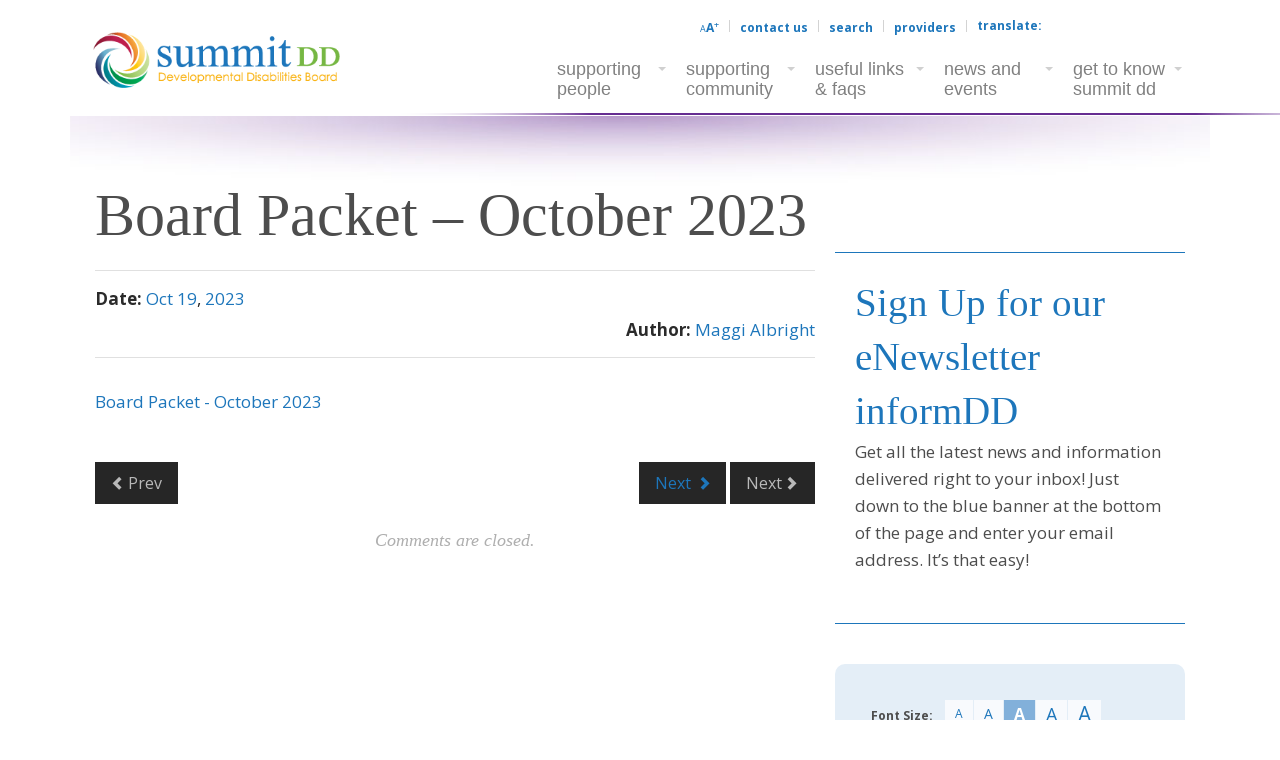

--- FILE ---
content_type: text/html; charset=UTF-8
request_url: https://www.summitdd.org/about/summit-dd-board/board-meetings/2023-meeting-documents/october-board-meeting-documents/attachment/board-packet-october-2023/
body_size: 30453
content:
<!doctype html>
<!--[if lt IE 7]><html class="no-js lt-ie9 lt-ie8 lt-ie7" lang="en-US"> <![endif]-->
<!--[if IE 7]><html class="no-js lt-ie9 lt-ie8" lang="en-US"> <![endif]-->
<!--[if IE 8]><html class="no-js lt-ie9" lang="en-US"> <![endif]-->
<!--[if gt IE 8]><!--><html class="no-js" lang="en-US"> <!--<![endif]--><head><meta charset="UTF-8"> <script type="text/javascript" src="[data-uri]" defer></script> <meta name="viewport" content="width=device-width"><title>Board Packet - October 2023 - Summit County Developmental Disabilities Board</title><link rel="pingback" href="https://www.summitdd.org/xmlrpc.php">
 <script src="https://www.googletagmanager.com/gtag/js?id=G-CLJ8FK4P6M" defer data-deferred="1"></script> <script src="[data-uri]" defer></script><meta name='robots' content='index, follow, max-image-preview:large, max-snippet:-1, max-video-preview:-1' /><style>img:is([sizes="auto" i], [sizes^="auto," i]) { contain-intrinsic-size: 3000px 1500px }</style><meta name="dlm-version" content="5.1.6"> <script data-no-defer="1" data-ezscrex="false" data-cfasync="false" data-pagespeed-no-defer data-cookieconsent="ignore">var ctPublicFunctions = {"_ajax_nonce":"5cb05f7fc7","_rest_nonce":"f04dd7323f","_ajax_url":"\/wp-admin\/admin-ajax.php","_rest_url":"https:\/\/www.summitdd.org\/wp-json\/","data__cookies_type":"none","data__ajax_type":"rest","data__bot_detector_enabled":"1","data__frontend_data_log_enabled":1,"text__wait_for_decoding":"Decoding the contact data, let us a few seconds to finish. Anti-Spam by CleanTalk","cookiePrefix":"","wprocket_detected":false,"host_url":"www.summitdd.org"}</script> <script data-no-defer="1" data-ezscrex="false" data-cfasync="false" data-pagespeed-no-defer data-cookieconsent="ignore">var ctPublic = {"_ajax_nonce":"5cb05f7fc7","settings__forms__check_internal":"0","settings__forms__check_external":"0","settings__forms__force_protection":0,"settings__forms__search_test":"1","settings__data__bot_detector_enabled":"1","settings__comments__form_decoration":0,"settings__sfw__anti_crawler":0,"blog_home":"https:\/\/www.summitdd.org\/","pixel__setting":"3","pixel__enabled":true,"pixel__url":"https:\/\/moderate2-v4.cleantalk.org\/pixel\/540e5b5408a914c3caa9038cc40b8cba.gif","data__email_check_before_post":"1","data__email_check_exist_post":"1","data__cookies_type":"none","data__key_is_ok":true,"data__visible_fields_required":true,"wl_brandname":"Anti-Spam by CleanTalk","wl_brandname_short":"CleanTalk","ct_checkjs_key":"7feb317ae25826d5f4aa010c57e032df85be7816a08560483d849f67c857b6ad","emailEncoderPassKey":"7e4f842694d5fb9f627c8621d42cac84","bot_detector_forms_excluded":"W10=","advancedCacheExists":false,"varnishCacheExists":false,"wc_ajax_add_to_cart":false}</script> <link rel="canonical" href="https://www.summitdd.org/about/summit-dd-board/board-meetings/2023-meeting-documents/october-board-meeting-documents/attachment/board-packet-october-2023/" /><meta property="og:locale" content="en_US" /><meta property="og:type" content="article" /><meta property="og:title" content="Board Packet - October 2023 - Summit County Developmental Disabilities Board" /><meta property="og:description" content="Board Packet - October 2023" /><meta property="og:url" content="https://www.summitdd.org/about/summit-dd-board/board-meetings/2023-meeting-documents/october-board-meeting-documents/attachment/board-packet-october-2023/" /><meta property="og:site_name" content="Summit County Developmental Disabilities Board" /> <script type="application/ld+json" class="yoast-schema-graph">{"@context":"https://schema.org","@graph":[{"@type":"WebPage","@id":"https://www.summitdd.org/about/summit-dd-board/board-meetings/2023-meeting-documents/october-board-meeting-documents/attachment/board-packet-october-2023/","url":"https://www.summitdd.org/about/summit-dd-board/board-meetings/2023-meeting-documents/october-board-meeting-documents/attachment/board-packet-october-2023/","name":"Board Packet - October 2023 - Summit County Developmental Disabilities Board","isPartOf":{"@id":"https://www.summitdd.org/#website"},"primaryImageOfPage":{"@id":"https://www.summitdd.org/about/summit-dd-board/board-meetings/2023-meeting-documents/october-board-meeting-documents/attachment/board-packet-october-2023/#primaryimage"},"image":{"@id":"https://www.summitdd.org/about/summit-dd-board/board-meetings/2023-meeting-documents/october-board-meeting-documents/attachment/board-packet-october-2023/#primaryimage"},"thumbnailUrl":"","datePublished":"2023-10-19T18:40:01+00:00","breadcrumb":{"@id":"https://www.summitdd.org/about/summit-dd-board/board-meetings/2023-meeting-documents/october-board-meeting-documents/attachment/board-packet-october-2023/#breadcrumb"},"inLanguage":"en-US","potentialAction":[{"@type":"ReadAction","target":["https://www.summitdd.org/about/summit-dd-board/board-meetings/2023-meeting-documents/october-board-meeting-documents/attachment/board-packet-october-2023/"]}]},{"@type":"BreadcrumbList","@id":"https://www.summitdd.org/about/summit-dd-board/board-meetings/2023-meeting-documents/october-board-meeting-documents/attachment/board-packet-october-2023/#breadcrumb","itemListElement":[{"@type":"ListItem","position":1,"name":"Home","item":"https://www.summitdd.org/"},{"@type":"ListItem","position":2,"name":"About","item":"https://www.summitdd.org/about/"},{"@type":"ListItem","position":3,"name":"The Board","item":"https://www.summitdd.org/about/summit-dd-board/"},{"@type":"ListItem","position":4,"name":"Board Meetings","item":"https://www.summitdd.org/about/summit-dd-board/board-meetings/"},{"@type":"ListItem","position":5,"name":"2023 Meeting Documents","item":"https://www.summitdd.org/about/summit-dd-board/board-meetings/2023-meeting-documents/"},{"@type":"ListItem","position":6,"name":"October Board Meeting Documents","item":"https://www.summitdd.org/about/summit-dd-board/board-meetings/2023-meeting-documents/october-board-meeting-documents/"},{"@type":"ListItem","position":7,"name":"Board Packet &#8211; October 2023"}]},{"@type":"WebSite","@id":"https://www.summitdd.org/#website","url":"https://www.summitdd.org/","name":"Summit County Developmental Disabilities Board","description":"Serving","potentialAction":[{"@type":"SearchAction","target":{"@type":"EntryPoint","urlTemplate":"https://www.summitdd.org/?s={search_term_string}"},"query-input":{"@type":"PropertyValueSpecification","valueRequired":true,"valueName":"search_term_string"}}],"inLanguage":"en-US"}]}</script> <link rel='dns-prefetch' href='//moderate.cleantalk.org' /><link rel='dns-prefetch' href='//translate.google.com' /><link rel='dns-prefetch' href='//fonts.googleapis.com' /><link rel="alternate" type="application/rss+xml" title="Summit County Developmental Disabilities Board &raquo; Feed" href="https://www.summitdd.org/feed/" /><link rel="alternate" type="application/rss+xml" title="Summit County Developmental Disabilities Board &raquo; Comments Feed" href="https://www.summitdd.org/comments/feed/" />
<!--[if lte IE 9]><link rel="stylesheet" href="https://www.summitdd.org/wp-content/themes/lorain/css/ie.css" media="screen" /><![endif]--><link data-optimized="1" rel='stylesheet' id='wp-block-library-css' href='https://www.summitdd.org/wp-content/litespeed/css/8aa4db2e278c04013d96ca65888d4d3c.css?ver=45a71' type='text/css' media='all' /><style id='classic-theme-styles-inline-css' type='text/css'>/*! This file is auto-generated */
.wp-block-button__link{color:#fff;background-color:#32373c;border-radius:9999px;box-shadow:none;text-decoration:none;padding:calc(.667em + 2px) calc(1.333em + 2px);font-size:1.125em}.wp-block-file__button{background:#32373c;color:#fff;text-decoration:none}</style><link data-optimized="1" rel='stylesheet' id='single-staff-block-css' href='https://www.summitdd.org/wp-content/litespeed/css/d0a04c44e3e820122d8e3b657f3b90ac.css?ver=62571' type='text/css' media='all' /><link data-optimized="1" rel='stylesheet' id='staff-list-block-css' href='https://www.summitdd.org/wp-content/litespeed/css/3028360e6c1e9de6f8b46ff316c06f6b.css?ver=a3f35' type='text/css' media='all' /><link data-optimized="1" rel='stylesheet' id='search-staff-block-css' href='https://www.summitdd.org/wp-content/litespeed/css/17ac4cb6c6cd95a953b829275334c76d.css?ver=31e22' type='text/css' media='all' /><style id='global-styles-inline-css' type='text/css'>:root{--wp--preset--aspect-ratio--square: 1;--wp--preset--aspect-ratio--4-3: 4/3;--wp--preset--aspect-ratio--3-4: 3/4;--wp--preset--aspect-ratio--3-2: 3/2;--wp--preset--aspect-ratio--2-3: 2/3;--wp--preset--aspect-ratio--16-9: 16/9;--wp--preset--aspect-ratio--9-16: 9/16;--wp--preset--color--black: #000000;--wp--preset--color--cyan-bluish-gray: #abb8c3;--wp--preset--color--white: #ffffff;--wp--preset--color--pale-pink: #f78da7;--wp--preset--color--vivid-red: #cf2e2e;--wp--preset--color--luminous-vivid-orange: #ff6900;--wp--preset--color--luminous-vivid-amber: #fcb900;--wp--preset--color--light-green-cyan: #7bdcb5;--wp--preset--color--vivid-green-cyan: #00d084;--wp--preset--color--pale-cyan-blue: #8ed1fc;--wp--preset--color--vivid-cyan-blue: #0693e3;--wp--preset--color--vivid-purple: #9b51e0;--wp--preset--gradient--vivid-cyan-blue-to-vivid-purple: linear-gradient(135deg,rgba(6,147,227,1) 0%,rgb(155,81,224) 100%);--wp--preset--gradient--light-green-cyan-to-vivid-green-cyan: linear-gradient(135deg,rgb(122,220,180) 0%,rgb(0,208,130) 100%);--wp--preset--gradient--luminous-vivid-amber-to-luminous-vivid-orange: linear-gradient(135deg,rgba(252,185,0,1) 0%,rgba(255,105,0,1) 100%);--wp--preset--gradient--luminous-vivid-orange-to-vivid-red: linear-gradient(135deg,rgba(255,105,0,1) 0%,rgb(207,46,46) 100%);--wp--preset--gradient--very-light-gray-to-cyan-bluish-gray: linear-gradient(135deg,rgb(238,238,238) 0%,rgb(169,184,195) 100%);--wp--preset--gradient--cool-to-warm-spectrum: linear-gradient(135deg,rgb(74,234,220) 0%,rgb(151,120,209) 20%,rgb(207,42,186) 40%,rgb(238,44,130) 60%,rgb(251,105,98) 80%,rgb(254,248,76) 100%);--wp--preset--gradient--blush-light-purple: linear-gradient(135deg,rgb(255,206,236) 0%,rgb(152,150,240) 100%);--wp--preset--gradient--blush-bordeaux: linear-gradient(135deg,rgb(254,205,165) 0%,rgb(254,45,45) 50%,rgb(107,0,62) 100%);--wp--preset--gradient--luminous-dusk: linear-gradient(135deg,rgb(255,203,112) 0%,rgb(199,81,192) 50%,rgb(65,88,208) 100%);--wp--preset--gradient--pale-ocean: linear-gradient(135deg,rgb(255,245,203) 0%,rgb(182,227,212) 50%,rgb(51,167,181) 100%);--wp--preset--gradient--electric-grass: linear-gradient(135deg,rgb(202,248,128) 0%,rgb(113,206,126) 100%);--wp--preset--gradient--midnight: linear-gradient(135deg,rgb(2,3,129) 0%,rgb(40,116,252) 100%);--wp--preset--font-size--small: 13px;--wp--preset--font-size--medium: 20px;--wp--preset--font-size--large: 36px;--wp--preset--font-size--x-large: 42px;--wp--preset--spacing--20: 0.44rem;--wp--preset--spacing--30: 0.67rem;--wp--preset--spacing--40: 1rem;--wp--preset--spacing--50: 1.5rem;--wp--preset--spacing--60: 2.25rem;--wp--preset--spacing--70: 3.38rem;--wp--preset--spacing--80: 5.06rem;--wp--preset--shadow--natural: 6px 6px 9px rgba(0, 0, 0, 0.2);--wp--preset--shadow--deep: 12px 12px 50px rgba(0, 0, 0, 0.4);--wp--preset--shadow--sharp: 6px 6px 0px rgba(0, 0, 0, 0.2);--wp--preset--shadow--outlined: 6px 6px 0px -3px rgba(255, 255, 255, 1), 6px 6px rgba(0, 0, 0, 1);--wp--preset--shadow--crisp: 6px 6px 0px rgba(0, 0, 0, 1);}:where(.is-layout-flex){gap: 0.5em;}:where(.is-layout-grid){gap: 0.5em;}body .is-layout-flex{display: flex;}.is-layout-flex{flex-wrap: wrap;align-items: center;}.is-layout-flex > :is(*, div){margin: 0;}body .is-layout-grid{display: grid;}.is-layout-grid > :is(*, div){margin: 0;}:where(.wp-block-columns.is-layout-flex){gap: 2em;}:where(.wp-block-columns.is-layout-grid){gap: 2em;}:where(.wp-block-post-template.is-layout-flex){gap: 1.25em;}:where(.wp-block-post-template.is-layout-grid){gap: 1.25em;}.has-black-color{color: var(--wp--preset--color--black) !important;}.has-cyan-bluish-gray-color{color: var(--wp--preset--color--cyan-bluish-gray) !important;}.has-white-color{color: var(--wp--preset--color--white) !important;}.has-pale-pink-color{color: var(--wp--preset--color--pale-pink) !important;}.has-vivid-red-color{color: var(--wp--preset--color--vivid-red) !important;}.has-luminous-vivid-orange-color{color: var(--wp--preset--color--luminous-vivid-orange) !important;}.has-luminous-vivid-amber-color{color: var(--wp--preset--color--luminous-vivid-amber) !important;}.has-light-green-cyan-color{color: var(--wp--preset--color--light-green-cyan) !important;}.has-vivid-green-cyan-color{color: var(--wp--preset--color--vivid-green-cyan) !important;}.has-pale-cyan-blue-color{color: var(--wp--preset--color--pale-cyan-blue) !important;}.has-vivid-cyan-blue-color{color: var(--wp--preset--color--vivid-cyan-blue) !important;}.has-vivid-purple-color{color: var(--wp--preset--color--vivid-purple) !important;}.has-black-background-color{background-color: var(--wp--preset--color--black) !important;}.has-cyan-bluish-gray-background-color{background-color: var(--wp--preset--color--cyan-bluish-gray) !important;}.has-white-background-color{background-color: var(--wp--preset--color--white) !important;}.has-pale-pink-background-color{background-color: var(--wp--preset--color--pale-pink) !important;}.has-vivid-red-background-color{background-color: var(--wp--preset--color--vivid-red) !important;}.has-luminous-vivid-orange-background-color{background-color: var(--wp--preset--color--luminous-vivid-orange) !important;}.has-luminous-vivid-amber-background-color{background-color: var(--wp--preset--color--luminous-vivid-amber) !important;}.has-light-green-cyan-background-color{background-color: var(--wp--preset--color--light-green-cyan) !important;}.has-vivid-green-cyan-background-color{background-color: var(--wp--preset--color--vivid-green-cyan) !important;}.has-pale-cyan-blue-background-color{background-color: var(--wp--preset--color--pale-cyan-blue) !important;}.has-vivid-cyan-blue-background-color{background-color: var(--wp--preset--color--vivid-cyan-blue) !important;}.has-vivid-purple-background-color{background-color: var(--wp--preset--color--vivid-purple) !important;}.has-black-border-color{border-color: var(--wp--preset--color--black) !important;}.has-cyan-bluish-gray-border-color{border-color: var(--wp--preset--color--cyan-bluish-gray) !important;}.has-white-border-color{border-color: var(--wp--preset--color--white) !important;}.has-pale-pink-border-color{border-color: var(--wp--preset--color--pale-pink) !important;}.has-vivid-red-border-color{border-color: var(--wp--preset--color--vivid-red) !important;}.has-luminous-vivid-orange-border-color{border-color: var(--wp--preset--color--luminous-vivid-orange) !important;}.has-luminous-vivid-amber-border-color{border-color: var(--wp--preset--color--luminous-vivid-amber) !important;}.has-light-green-cyan-border-color{border-color: var(--wp--preset--color--light-green-cyan) !important;}.has-vivid-green-cyan-border-color{border-color: var(--wp--preset--color--vivid-green-cyan) !important;}.has-pale-cyan-blue-border-color{border-color: var(--wp--preset--color--pale-cyan-blue) !important;}.has-vivid-cyan-blue-border-color{border-color: var(--wp--preset--color--vivid-cyan-blue) !important;}.has-vivid-purple-border-color{border-color: var(--wp--preset--color--vivid-purple) !important;}.has-vivid-cyan-blue-to-vivid-purple-gradient-background{background: var(--wp--preset--gradient--vivid-cyan-blue-to-vivid-purple) !important;}.has-light-green-cyan-to-vivid-green-cyan-gradient-background{background: var(--wp--preset--gradient--light-green-cyan-to-vivid-green-cyan) !important;}.has-luminous-vivid-amber-to-luminous-vivid-orange-gradient-background{background: var(--wp--preset--gradient--luminous-vivid-amber-to-luminous-vivid-orange) !important;}.has-luminous-vivid-orange-to-vivid-red-gradient-background{background: var(--wp--preset--gradient--luminous-vivid-orange-to-vivid-red) !important;}.has-very-light-gray-to-cyan-bluish-gray-gradient-background{background: var(--wp--preset--gradient--very-light-gray-to-cyan-bluish-gray) !important;}.has-cool-to-warm-spectrum-gradient-background{background: var(--wp--preset--gradient--cool-to-warm-spectrum) !important;}.has-blush-light-purple-gradient-background{background: var(--wp--preset--gradient--blush-light-purple) !important;}.has-blush-bordeaux-gradient-background{background: var(--wp--preset--gradient--blush-bordeaux) !important;}.has-luminous-dusk-gradient-background{background: var(--wp--preset--gradient--luminous-dusk) !important;}.has-pale-ocean-gradient-background{background: var(--wp--preset--gradient--pale-ocean) !important;}.has-electric-grass-gradient-background{background: var(--wp--preset--gradient--electric-grass) !important;}.has-midnight-gradient-background{background: var(--wp--preset--gradient--midnight) !important;}.has-small-font-size{font-size: var(--wp--preset--font-size--small) !important;}.has-medium-font-size{font-size: var(--wp--preset--font-size--medium) !important;}.has-large-font-size{font-size: var(--wp--preset--font-size--large) !important;}.has-x-large-font-size{font-size: var(--wp--preset--font-size--x-large) !important;}
:where(.wp-block-post-template.is-layout-flex){gap: 1.25em;}:where(.wp-block-post-template.is-layout-grid){gap: 1.25em;}
:where(.wp-block-columns.is-layout-flex){gap: 2em;}:where(.wp-block-columns.is-layout-grid){gap: 2em;}
:root :where(.wp-block-pullquote){font-size: 1.5em;line-height: 1.6;}</style><link data-optimized="1" rel='stylesheet' id='ct_public_css-css' href='https://www.summitdd.org/wp-content/litespeed/css/dde02dfcdd9b2c37109ea093f83c4f48.css?ver=54ea2' type='text/css' media='all' /><link data-optimized="1" rel='stylesheet' id='ct_email_decoder_css-css' href='https://www.summitdd.org/wp-content/litespeed/css/deff78cdc055d11131d3f6a2c9dba36e.css?ver=cfbd3' type='text/css' media='all' /><link data-optimized="1" rel='stylesheet' id='events-manager-css' href='https://www.summitdd.org/wp-content/litespeed/css/a2a9f442d3b5701a6fa3f2c0640e960f.css?ver=61557' type='text/css' media='all' /><link data-optimized="1" rel='stylesheet' id='google-language-translator-css' href='https://www.summitdd.org/wp-content/litespeed/css/6335625dbbb7a1a0f9258e67982f284b.css?ver=d0f73' type='text/css' media='' /><link data-optimized="1" rel='stylesheet' id='photection-style-css' href='https://www.summitdd.org/wp-content/litespeed/css/09b6ea0f02fe3628f960c01dbb4c98c3.css?ver=1da7f' type='text/css' media='all' /><style id='photection-style-inline-css' type='text/css'>img {
			-webkit-user-drag: none;
			user-drag: none;
			-webkit-touch-callout: none;
			-webkit-user-select: none;
			-moz-user-select: none;
			-ms-user-select: none;
			user-select: none; 
		}</style><link data-optimized="1" rel='stylesheet' id='staff-directory-css-css' href='https://www.summitdd.org/wp-content/litespeed/css/706fa3ced8ce28b174152710640c0400.css?ver=81b9a' type='text/css' media='all' /><link data-optimized="1" rel='stylesheet' id='wp-fullcalendar-css' href='https://www.summitdd.org/wp-content/litespeed/css/8d36e108125cb38be16b79ea166ed406.css?ver=8f335' type='text/css' media='all' /><link data-optimized="1" rel='stylesheet' id='wp-fullcalendar-tippy-light-border-css' href='https://www.summitdd.org/wp-content/litespeed/css/baf435a259031f2fdcd2039304d176d9.css?ver=63c5e' type='text/css' media='all' /><link data-optimized="1" rel='stylesheet' id='jquery-ui-css' href='https://www.summitdd.org/wp-content/litespeed/css/0a856669c63d2cce45ad15def6b63a8b.css?ver=b9f6c' type='text/css' media='all' /><link data-optimized="1" rel='stylesheet' id='jquery-ui-theme-css' href='https://www.summitdd.org/wp-content/litespeed/css/157fcc8a8089a2b922c55fdc31dbf9a9.css?ver=ae029' type='text/css' media='all' /><link data-optimized="1" rel='stylesheet' id='icomoon-icon-fonts-css' href='https://www.summitdd.org/wp-content/litespeed/css/000854b66d89a31bbc2674aac0ff97d0.css?ver=7db89' type='text/css' media='all' /><link data-optimized="1" rel='stylesheet' id='style-eol-css' href='https://www.summitdd.org/wp-content/litespeed/css/ee1cd82b9830d6c35ab9bb9dc96e032e.css?ver=83ce0' type='text/css' media='all' /><link rel='stylesheet' id='lorain-fonts-primary-css' href='https://fonts.googleapis.com/css?family=Open+Sans:400italic,700italic,400,700&#038;display=swap' type='text/css' media='all' /><link data-optimized="1" rel='stylesheet' id='child-theme-style-css' href='https://www.summitdd.org/wp-content/litespeed/css/92d785e3ece58dd4c4fb72ff6e45acd8.css?ver=4f147' type='text/css' media='all' /><link data-optimized="1" rel='stylesheet' id='child-style-eol-css' href='https://www.summitdd.org/wp-content/litespeed/css/e94aab418a8b7908a6d12fc05d04fadd.css?ver=3b553' type='text/css' media='all' /> <script type="text/javascript" data-pagespeed-no-defer src="https://www.summitdd.org/wp-content/plugins/cleantalk-spam-protect/js/apbct-public-bundle.min.js?ver=6.49" id="ct_public_functions-js"></script> <script type="text/javascript" src="https://moderate.cleantalk.org/ct-bot-detector-wrapper.js?ver=6.49" id="ct_bot_detector-js" defer="defer" data-wp-strategy="defer"></script> <script type="text/javascript" src="https://www.summitdd.org/wp-includes/js/jquery/jquery.min.js?ver=3.7.1" id="jquery-core-js"></script> <script data-optimized="1" type="text/javascript" src="https://www.summitdd.org/wp-content/litespeed/js/f16bf15d499231135648077bf9172eee.js?ver=bfe0b" id="jquery-migrate-js" defer data-deferred="1"></script> <script data-optimized="1" type="text/javascript" src="https://www.summitdd.org/wp-content/litespeed/js/2331c98b2ee8f4bcec77311eae868e40.js?ver=0262e" id="jquery-ui-core-js" defer data-deferred="1"></script> <script data-optimized="1" type="text/javascript" src="https://www.summitdd.org/wp-content/litespeed/js/0ba09c036724203e0a0a606e096b003b.js?ver=ac502" id="jquery-ui-mouse-js" defer data-deferred="1"></script> <script data-optimized="1" type="text/javascript" src="https://www.summitdd.org/wp-content/litespeed/js/39d8b97b775c326dfaafbc94aa17a072.js?ver=31e2e" id="jquery-ui-sortable-js" defer data-deferred="1"></script> <script data-optimized="1" type="text/javascript" src="https://www.summitdd.org/wp-content/litespeed/js/b193e815f98394c0ee933af513f71f3b.js?ver=3e686" id="jquery-ui-datepicker-js" defer data-deferred="1"></script> <script type="text/javascript" id="jquery-ui-datepicker-js-after" src="[data-uri]" defer></script> <script data-optimized="1" type="text/javascript" src="https://www.summitdd.org/wp-content/litespeed/js/121611b4451c1ccbffbadc0d15d76193.js?ver=e2a6d" id="jquery-ui-resizable-js" defer data-deferred="1"></script> <script data-optimized="1" type="text/javascript" src="https://www.summitdd.org/wp-content/litespeed/js/1278425ac29e14c48d47531a8c6b1d8b.js?ver=deb5b" id="jquery-ui-draggable-js" defer data-deferred="1"></script> <script data-optimized="1" type="text/javascript" src="https://www.summitdd.org/wp-content/litespeed/js/9e6c9dc80b414623a4faae2f313362b3.js?ver=46f49" id="jquery-ui-controlgroup-js" defer data-deferred="1"></script> <script data-optimized="1" type="text/javascript" src="https://www.summitdd.org/wp-content/litespeed/js/4e1f3e2fe1b6bf9d821c0d06ac6394d5.js?ver=f1525" id="jquery-ui-checkboxradio-js" defer data-deferred="1"></script> <script data-optimized="1" type="text/javascript" src="https://www.summitdd.org/wp-content/litespeed/js/1cbfa4f38d79f5a59283fbda43a0f05c.js?ver=b3223" id="jquery-ui-button-js" defer data-deferred="1"></script> <script data-optimized="1" type="text/javascript" src="https://www.summitdd.org/wp-content/litespeed/js/8c033ee31f13b5a54c65d78c74c38a4d.js?ver=e4e8a" id="jquery-ui-dialog-js" defer data-deferred="1"></script> <script type="text/javascript" id="events-manager-js-extra" src="[data-uri]" defer></script> <script data-optimized="1" type="text/javascript" src="https://www.summitdd.org/wp-content/litespeed/js/9f9ab226a7fe37701955be79c9b5bde6.js?ver=4e478" id="events-manager-js" defer data-deferred="1"></script> <script data-optimized="1" type="text/javascript" src="https://www.summitdd.org/wp-content/litespeed/js/1ed75f49bcc25fed080933b4c1e51f04.js?ver=c36ac" id="jquery-ui-menu-js" defer data-deferred="1"></script> <script data-optimized="1" type="text/javascript" src="https://www.summitdd.org/wp-content/litespeed/js/8d03b57a2e71386937bfa8869cefd63b.js?ver=6be0d" id="jquery-ui-selectmenu-js" defer data-deferred="1"></script> <script data-optimized="1" type="text/javascript" src="https://www.summitdd.org/wp-content/litespeed/js/570ba9b699dfaa907039af9832c95020.js?ver=7ab40" id="jquery-ui-tooltip-js" defer data-deferred="1"></script> <script data-optimized="1" type="text/javascript" src="https://www.summitdd.org/wp-content/litespeed/js/d2c62d1b87f91ba39cfd920a2db73a3e.js?ver=9b45c" id="moment-js" defer data-deferred="1"></script> <script type="text/javascript" id="moment-js-after" src="[data-uri]" defer></script> <script type="text/javascript" id="wp-fullcalendar-js-extra" src="[data-uri]" defer></script> <script data-optimized="1" type="text/javascript" src="https://www.summitdd.org/wp-content/litespeed/js/ae41c15fc66841fa754476b34fdbfbfa.js?ver=01942" id="wp-fullcalendar-js" defer data-deferred="1"></script> <script data-optimized="1" type="text/javascript" src="https://www.summitdd.org/wp-content/litespeed/js/3d42952fc68cd6ae4351b160732f2689.js?ver=d16e4" id="foundation-js" defer data-deferred="1"></script> <script data-optimized="1" type="text/javascript" src="https://www.summitdd.org/wp-content/litespeed/js/805b4c14aa3d154204d178020cbbdf6b.js?ver=103da" id="modernizr-js" defer data-deferred="1"></script> <script data-optimized="1" type="text/javascript" src="https://www.summitdd.org/wp-content/litespeed/js/39caf9939adb93a38a2d70b54e253e19.js?ver=79a32" id="jq-fitvids-js-js" defer data-deferred="1"></script> <script data-optimized="1" type="text/javascript" src="https://www.summitdd.org/wp-content/litespeed/js/e64a23a0bc2de7f9a47cbb271926ba34.js?ver=83417" id="plugins-js-js" defer data-deferred="1"></script> <script data-optimized="1" type="text/javascript" src="https://www.summitdd.org/wp-content/litespeed/js/aa63d488cda7fcec33ce9b963012cd4c.js?ver=de55d" id="site-js-js" defer data-deferred="1"></script> <script data-optimized="1" type="text/javascript" src="https://www.summitdd.org/wp-content/litespeed/js/297d3061246d067eee8bebe346993060.js?ver=d531a" id="fixed-nav-js-js" defer data-deferred="1"></script> <script data-optimized="1" type="text/javascript" src="https://www.summitdd.org/wp-content/litespeed/js/db14e2694f5cfc17b220a2f2f7e5e776.js?ver=30f4e" id="foundation-alert-js" defer data-deferred="1"></script> <script data-optimized="1" type="text/javascript" src="https://www.summitdd.org/wp-content/litespeed/js/186a7aa07568d7094a9eaad75f71a47a.js?ver=1927c" id="foundation-reveal-js" defer data-deferred="1"></script> <script data-optimized="1" type="text/javascript" src="https://www.summitdd.org/wp-content/litespeed/js/692c3fdbbd87693afa700f42c0ef8ffd.js?ver=5e5ac" id="summitdd-google-analytics-js-js"></script> <script data-optimized="1" type="text/javascript" src="https://www.summitdd.org/wp-content/litespeed/js/7ab394449a4d3b2ae3e412187b042487.js?ver=d198c" id="smdd-site-js-js" defer data-deferred="1"></script> <script type="text/javascript" id="font-resizer-js-js-extra" src="[data-uri]" defer></script> <script data-optimized="1" type="text/javascript" src="https://www.summitdd.org/wp-content/litespeed/js/3b9e43685a97b36d06207825fbbdf60f.js?ver=78f2a" id="font-resizer-js-js" defer data-deferred="1"></script> <link rel="https://api.w.org/" href="https://www.summitdd.org/wp-json/" /><link rel="alternate" title="JSON" type="application/json" href="https://www.summitdd.org/wp-json/wp/v2/media/26874" /><link rel='shortlink' href='https://www.summitdd.org/?p=26874' /><link rel="alternate" title="oEmbed (JSON)" type="application/json+oembed" href="https://www.summitdd.org/wp-json/oembed/1.0/embed?url=https%3A%2F%2Fwww.summitdd.org%2Fabout%2Fsummit-dd-board%2Fboard-meetings%2F2023-meeting-documents%2Foctober-board-meeting-documents%2Fattachment%2Fboard-packet-october-2023%23top-o-nav" /><link rel="alternate" title="oEmbed (XML)" type="text/xml+oembed" href="https://www.summitdd.org/wp-json/oembed/1.0/embed?url=https%3A%2F%2Fwww.summitdd.org%2Fabout%2Fsummit-dd-board%2Fboard-meetings%2F2023-meeting-documents%2Foctober-board-meeting-documents%2Fattachment%2Fboard-packet-october-2023%23top-o-nav&#038;format=xml" /><style>#google_language_translator a{display:none!important;}div.skiptranslate.goog-te-gadget{display:inline!important;}.goog-te-gadget{color:transparent!important;}.goog-te-gadget{font-size:0px!important;}.goog-branding{display:none;}.goog-tooltip{display: none!important;}.goog-tooltip:hover{display: none!important;}.goog-text-highlight{background-color:transparent!important;border:none!important;box-shadow:none!important;}#google_language_translator select.goog-te-combo{color:#32373c;}#flags{display:none;}#google_language_translator{color:transparent;}body{top:0px!important;}#goog-gt-{display:none!important;}font font{background-color:transparent!important;box-shadow:none!important;position:initial!important;}#glt-translate-trigger{left:20px;right:auto;}#glt-translate-trigger > span{color:#ffffff;}#glt-translate-trigger{background:#f89406;}</style><style type="text/css" media="screen"></style><link rel="icon" href="https://s3.us-east-2.amazonaws.com/s3.summitdd.org/wp-content/uploads/2014/09/favicon.png" sizes="32x32" /><link rel="icon" href="https://s3.us-east-2.amazonaws.com/s3.summitdd.org/wp-content/uploads/2014/09/favicon.png" sizes="192x192" /><link rel="apple-touch-icon" href="https://s3.us-east-2.amazonaws.com/s3.summitdd.org/wp-content/uploads/2014/09/favicon.png" /><meta name="msapplication-TileImage" content="https://s3.us-east-2.amazonaws.com/s3.summitdd.org/wp-content/uploads/2014/09/favicon.png" /><style type="text/css" id="wp-custom-css">.em-modal.em-search-advanced, .em-search-advanced-trigger {
    display: none !important;
}
.em.em-calendar .em-cal-head>div {
	overflow: hidden;
	height: 25px;
}
#secondary.site-secondary {
	margin-top: 40px;
}
.the-excerpt p {
font-family: "Trebuchet MS", "Open Sans", sans-serif;
}
.timeline-date {
font-family: "Trebuchet MS", "Open Sans", sans-serif;
}
.announcement-banner {
font-family: "Trebuchet MS", "Open Sans", sans-serif;
}

/*Supporting-people adjust background image to work on mobile devices*/

@media all and (max-width: 768px) {
		.supporting-lp-bg > .fl-row-content-wrap {
			background-position: center top;
			background-size: 100%;
			padding-top: 44%;
	}
}
@media all and (min-width: 769px) and (max-width: 1024px){
    .supporting-lp-bg > .fl-row-content-wrap {
        background-position: center top;
        background-size: 100%;
        padding-top: 44%;
    }
    .supporting-lp-bg > .fl-row-content-wrap .fl-col {
        width: 100% !important;
    }
}

@media (min-width: 641px) and (max-width: 768px) {
    .bx-wrapper .fl-slide-foreground {
        background-color: #1d76bb !important;
	}
}	

@media (min-width: 769px) and (max-width: 1240px) {
    .fl-content-slider .fl-slide-bg-photo {
        background-position: 55% 50%;
    }
}


@media (min-width: 641px) and (max-width: 768px) {
    .bx-wrapper .fl-slide-foreground {
        background-color: #1d76bb !important;
	}
}	

@media (min-width: 769px) {
    .bx-controls.bx-has-pager {
        position: absolute;
				width: 100%;
    }
	
	.fl-module-content-slider .bx-wrapper {
		margin-bottom: 0;
	}
}

body.page-template-page-events-listing .site-main #main-inner-wrap {
	background: none !important;
	padding-top: 5px;
}

/*Fix for possible iOS14 bug causing hamburger menu to not render*/
.menu-toggle-icon::after {
       height: .1px !important;
}

/*Remove this after removing relative position rule off of child-eol.css*/
input[type="checkbox"] {
    margin: 0 !important;
    position: static !important;
}</style></head><body id="body" class="attachment wp-singular attachment-template-default single single-attachment postid-26874 attachmentid-26874 attachment-pdf wp-theme-lorain wp-child-theme-summitdd fl-builder-2-10-0-5 fl-themer-1-5-2-1-20251125200437 fl-no-js search-location-none singular"><div id="page" class="site-page">
<!--[if lt IE 8]><div class="obsolete-browser">
The browser you are using is out of date. Some features on this website may not work correctly until your browser is updated. Please use <a href="https://www.google.com/intl/en/chrome/browser/">Google Chrome</a> or another standards compliant browser.</div>
<![endif]--><div id="header" class="site-header"><div id="compact-nav" class="compact-nav row"><div class="control-bar-wrap large-12 columns"><nav class="control-bar site-section clearfix"><div class="control-bar-left"><div class="logo-area"><h1 id="site-title-compact" class="site-title">
<a class="has-logo-image" href="https://www.summitdd.org/" title="Summit County Developmental Disabilities Board"><img data-lazyloaded="1" src="[data-uri]" class="logo-image" data-src="https://s3.us-east-2.amazonaws.com/s3.summitdd.org/wp-content/uploads/2014/07/logo-mobile.png" alt="Logo Image"/></a></h1></div></div><div class="control-bar-right"><div class="toggle-button-navs toggle-button">
<a href="#" class="menu-toggle">
<span class="menu-toggle-label toggle-label">Menu</span>
<i class="menu-toggle-icon toggle-icon"></i>
</a></div></div></nav></div><div class="toggle-content-navs toggle-content large-12 columns"><nav class="menu-nav site-section clearfix"><div class="menu-nav-group"><ul id="menu-2021-main-menu" class="menu menu-nav menu-right clearfix nav-primary"><li id="menu-object-14682" class="menu-item menu-item-type-post_type menu-item-object-page menu-item-has-children menu-item-14682 has-children"><a href="https://www.summitdd.org/supporting-people/"><span>Supporting People</span></a><ul class="sub-menu"><li id="menu-object-14684" class="menu-item menu-item-type-post_type menu-item-object-page menu-item-14684"><a href="https://www.summitdd.org/supporting-people/eligibility/"><span>Eligibility</span></a></li><li id="menu-object-28902" class="menu-item menu-item-type-post_type menu-item-object-page menu-item-28902"><a href="https://www.summitdd.org/supporting-people/early-intervention/"><span>Early Intervention</span></a></li><li id="menu-object-14687" class="menu-item menu-item-type-post_type menu-item-object-page menu-item-14687"><a href="https://www.summitdd.org/supporting-people/school-age-support/"><span>Youth and School Age</span></a></li><li id="menu-object-14688" class="menu-item menu-item-type-post_type menu-item-object-page menu-item-14688"><a href="https://www.summitdd.org/supporting-people/services-for-adults/"><span>Adults</span></a></li><li id="menu-object-21309" class="menu-item menu-item-type-post_type menu-item-object-page menu-item-21309"><a href="https://www.summitdd.org/guide-to-service-coordination/"><span>Service Coordination</span></a></li><li id="menu-object-14690" class="menu-item menu-item-type-custom menu-item-object-custom menu-item-14690"><a href="/services/health-and-safety/"><span>Health and Safety</span></a></li></ul></li><li id="menu-object-14683" class="menu-item menu-item-type-post_type menu-item-object-page menu-item-has-children menu-item-14683 has-children"><a href="https://www.summitdd.org/supporting-community/"><span>Supporting Community</span></a><ul class="sub-menu"><li id="menu-object-14691" class="menu-item menu-item-type-post_type menu-item-object-page menu-item-14691"><a href="https://www.summitdd.org/supporting-community/providers/"><span>Providers</span></a></li><li id="menu-object-14692" class="menu-item menu-item-type-custom menu-item-object-custom menu-item-14692"><a href="/supporting-community/community-programs/"><span>Community Programs</span></a></li><li id="menu-object-14693" class="menu-item menu-item-type-post_type menu-item-object-page menu-item-14693"><a href="https://www.summitdd.org/supporting-community/businesses-employers/"><span>Businesses &#038; Employers</span></a></li><li id="menu-object-14694" class="menu-item menu-item-type-post_type menu-item-object-page menu-item-14694"><a href="https://www.summitdd.org/supporting-community/sponsorships-volunteering/"><span>Sponsorships &#038; Volunteering</span></a></li></ul></li><li id="menu-object-14695" class="menu-item menu-item-type-post_type menu-item-object-page menu-item-has-children menu-item-14695 has-children"><a href="https://www.summitdd.org/useful-links-faqs/"><span>Useful Links &#038; FAQs</span></a><ul class="sub-menu"><li id="menu-object-14696" class="menu-item menu-item-type-taxonomy menu-item-object-category menu-item-14696"><a href="https://www.summitdd.org/category/faqs/"><span>Frequently Asked Questions</span></a></li><li id="menu-object-14697" class="menu-item menu-item-type-post_type menu-item-object-page menu-item-14697"><a href="https://www.summitdd.org/useful-links-faqs/advocacy-and-networking/"><span>Advocacy and Networking</span></a></li><li id="menu-object-26080" class="menu-item menu-item-type-post_type menu-item-object-page menu-item-26080"><a href="https://www.summitdd.org/smarthome/"><span>Technology First</span></a></li><li id="menu-object-14934" class="menu-item menu-item-type-post_type menu-item-object-page menu-item-14934"><a href="https://www.summitdd.org/useful-links-faqs/resolving-complaints/"><span>Rights and Resolving Complaints</span></a></li><li id="menu-object-14699" class="menu-item menu-item-type-post_type menu-item-object-page menu-item-14699"><a href="https://www.summitdd.org/useful-links-faqs/service-funding/"><span>Funding</span></a></li></ul></li><li id="menu-object-14700" class="menu-item menu-item-type-post_type menu-item-object-page menu-item-has-children menu-item-14700 has-children"><a href="https://www.summitdd.org/news-events-media/"><span>News and Events</span></a><ul class="sub-menu"><li id="menu-object-14701" class="menu-item menu-item-type-taxonomy menu-item-object-category menu-item-14701"><a href="https://www.summitdd.org/category/news/"><span>News</span></a></li><li id="menu-object-14702" class="menu-item menu-item-type-custom menu-item-object-custom menu-item-14702"><a href="/resources/events/"><span>Events</span></a></li><li id="menu-object-14703" class="menu-item menu-item-type-taxonomy menu-item-object-category menu-item-14703"><a href="https://www.summitdd.org/category/news/publications/"><span>Publications</span></a></li></ul></li><li id="menu-object-14705" class="menu-item menu-item-type-post_type menu-item-object-page menu-item-has-children menu-item-14705 has-children"><a href="https://www.summitdd.org/get-to-know-summit-dd/"><span>Get to Know Summit DD</span></a><ul class="sub-menu"><li id="menu-object-14706" class="menu-item menu-item-type-post_type menu-item-object-page menu-item-14706"><a href="https://www.summitdd.org/about/mission-vision-and-values/"><span>Mission Vision and Values</span></a></li><li id="menu-object-14707" class="menu-item menu-item-type-post_type menu-item-object-page menu-item-14707"><a href="https://www.summitdd.org/about/summit-dd-board/"><span>Meet Our Board</span></a></li><li id="menu-object-14708" class="menu-item menu-item-type-post_type menu-item-object-page menu-item-14708"><a href="https://www.summitdd.org/about/careers/"><span>Careers</span></a></li><li id="menu-object-14709" class="menu-item menu-item-type-post_type menu-item-object-page menu-item-14709"><a href="https://www.summitdd.org/about/leadership/"><span>Leadership</span></a></li><li id="menu-object-14710" class="menu-item menu-item-type-post_type menu-item-object-page menu-item-14710"><a href="https://www.summitdd.org/about/history/"><span>History</span></a></li></ul></li></ul><ul id="menu-utility" class="menu menu-right clearfix nav-secondary"><li class="text menu-item accessibility"><a data-reveal-id="fontsizer" href="#" title="Increase Font Size"><sub>A</sub>A<sup>+</sup></a></li><li id="menu-object-162" class="menu-item menu-item-type-post_type menu-item-object-page menu-item-162"><a href="https://www.summitdd.org/contact-us/">Contact Us</a></li><li id="menu-object-2603" class="menu-item menu-item-type-post_type menu-item-object-page menu-item-2603"><a href="https://www.summitdd.org/search/">Search</a></li><li id="menu-object-165" class="menu-item menu-item-type-custom menu-item-object-custom menu-item-165"><a target="_blank" href="http://SummitDDproviders.org">Providers</a></li></ul></div></nav></div></div><div id="header-main" class="header-main"><div class="row"><div class="large-12 columns"><nav class="nav-secondary menu-nav clearfix"><div id="google_language_translator" class="default-language-en"></div><ul id="menu-utility-1" class="menu menu-right clearfix nav-secondary"><li class="text menu-item accessibility"><a data-reveal-id="fontsizer" href="#" title="Increase Font Size"><sub>A</sub>A<sup>+</sup></a></li><li id="menu-object-162" class="menu-item menu-item-type-post_type menu-item-object-page menu-item-162"><a href="https://www.summitdd.org/contact-us/">Contact Us</a></li><li id="menu-object-2603" class="menu-item menu-item-type-post_type menu-item-object-page menu-item-2603"><a href="https://www.summitdd.org/search/">Search</a></li><li id="menu-object-165" class="menu-item menu-item-type-custom menu-item-object-custom menu-item-165"><a target="_blank" href="http://SummitDDproviders.org">Providers</a></li></ul></nav></div></div><div class="row"><div class="medium-3 columns"><div class="header-info"><div class="row"><div class="site-name large-12 columns"><h1 id="site-title" class="site-title"><a class="has-logo-image" href="https://www.summitdd.org/" title="Summit County Developmental Disabilities Board"><img data-lazyloaded="1" src="[data-uri]" class="logo-image" data-src="https://s3.us-east-2.amazonaws.com/s3.summitdd.org/wp-content/uploads/2014/07/logo.png" alt="Logo Image"/></a></h1></div></div></div></div><div class="medium-9 columns"><div class="row"><div class="large-12 columns"><nav class="nav-primary menu-nav clearfix"><ul id="menu-2021-main-menu-1" class="menu menu-nav menu-right clearfix nav-primary"><li id="menu-object-14682" class="menu-item menu-item-type-post_type menu-item-object-page menu-item-has-children menu-item-14682 has-children"><a href="https://www.summitdd.org/supporting-people/"><span>Supporting People</span></a><ul class="sub-menu"><li id="menu-object-14684" class="menu-item menu-item-type-post_type menu-item-object-page menu-item-14684"><a href="https://www.summitdd.org/supporting-people/eligibility/"><span>Eligibility</span></a></li><li id="menu-object-28902" class="menu-item menu-item-type-post_type menu-item-object-page menu-item-28902"><a href="https://www.summitdd.org/supporting-people/early-intervention/"><span>Early Intervention</span></a></li><li id="menu-object-14687" class="menu-item menu-item-type-post_type menu-item-object-page menu-item-14687"><a href="https://www.summitdd.org/supporting-people/school-age-support/"><span>Youth and School Age</span></a></li><li id="menu-object-14688" class="menu-item menu-item-type-post_type menu-item-object-page menu-item-14688"><a href="https://www.summitdd.org/supporting-people/services-for-adults/"><span>Adults</span></a></li><li id="menu-object-21309" class="menu-item menu-item-type-post_type menu-item-object-page menu-item-21309"><a href="https://www.summitdd.org/guide-to-service-coordination/"><span>Service Coordination</span></a></li><li id="menu-object-14690" class="menu-item menu-item-type-custom menu-item-object-custom menu-item-14690"><a href="/services/health-and-safety/"><span>Health and Safety</span></a></li></ul></li><li id="menu-object-14683" class="menu-item menu-item-type-post_type menu-item-object-page menu-item-has-children menu-item-14683 has-children"><a href="https://www.summitdd.org/supporting-community/"><span>Supporting Community</span></a><ul class="sub-menu"><li id="menu-object-14691" class="menu-item menu-item-type-post_type menu-item-object-page menu-item-14691"><a href="https://www.summitdd.org/supporting-community/providers/"><span>Providers</span></a></li><li id="menu-object-14692" class="menu-item menu-item-type-custom menu-item-object-custom menu-item-14692"><a href="/supporting-community/community-programs/"><span>Community Programs</span></a></li><li id="menu-object-14693" class="menu-item menu-item-type-post_type menu-item-object-page menu-item-14693"><a href="https://www.summitdd.org/supporting-community/businesses-employers/"><span>Businesses &#038; Employers</span></a></li><li id="menu-object-14694" class="menu-item menu-item-type-post_type menu-item-object-page menu-item-14694"><a href="https://www.summitdd.org/supporting-community/sponsorships-volunteering/"><span>Sponsorships &#038; Volunteering</span></a></li></ul></li><li id="menu-object-14695" class="menu-item menu-item-type-post_type menu-item-object-page menu-item-has-children menu-item-14695 has-children"><a href="https://www.summitdd.org/useful-links-faqs/"><span>Useful Links &#038; FAQs</span></a><ul class="sub-menu"><li id="menu-object-14696" class="menu-item menu-item-type-taxonomy menu-item-object-category menu-item-14696"><a href="https://www.summitdd.org/category/faqs/"><span>Frequently Asked Questions</span></a></li><li id="menu-object-14697" class="menu-item menu-item-type-post_type menu-item-object-page menu-item-14697"><a href="https://www.summitdd.org/useful-links-faqs/advocacy-and-networking/"><span>Advocacy and Networking</span></a></li><li id="menu-object-26080" class="menu-item menu-item-type-post_type menu-item-object-page menu-item-26080"><a href="https://www.summitdd.org/smarthome/"><span>Technology First</span></a></li><li id="menu-object-14934" class="menu-item menu-item-type-post_type menu-item-object-page menu-item-14934"><a href="https://www.summitdd.org/useful-links-faqs/resolving-complaints/"><span>Rights and Resolving Complaints</span></a></li><li id="menu-object-14699" class="menu-item menu-item-type-post_type menu-item-object-page menu-item-14699"><a href="https://www.summitdd.org/useful-links-faqs/service-funding/"><span>Funding</span></a></li></ul></li><li id="menu-object-14700" class="menu-item menu-item-type-post_type menu-item-object-page menu-item-has-children menu-item-14700 has-children"><a href="https://www.summitdd.org/news-events-media/"><span>News and Events</span></a><ul class="sub-menu"><li id="menu-object-14701" class="menu-item menu-item-type-taxonomy menu-item-object-category menu-item-14701"><a href="https://www.summitdd.org/category/news/"><span>News</span></a></li><li id="menu-object-14702" class="menu-item menu-item-type-custom menu-item-object-custom menu-item-14702"><a href="/resources/events/"><span>Events</span></a></li><li id="menu-object-14703" class="menu-item menu-item-type-taxonomy menu-item-object-category menu-item-14703"><a href="https://www.summitdd.org/category/news/publications/"><span>Publications</span></a></li></ul></li><li id="menu-object-14705" class="menu-item menu-item-type-post_type menu-item-object-page menu-item-has-children menu-item-14705 has-children"><a href="https://www.summitdd.org/get-to-know-summit-dd/"><span>Get to Know Summit DD</span></a><ul class="sub-menu"><li id="menu-object-14706" class="menu-item menu-item-type-post_type menu-item-object-page menu-item-14706"><a href="https://www.summitdd.org/about/mission-vision-and-values/"><span>Mission Vision and Values</span></a></li><li id="menu-object-14707" class="menu-item menu-item-type-post_type menu-item-object-page menu-item-14707"><a href="https://www.summitdd.org/about/summit-dd-board/"><span>Meet Our Board</span></a></li><li id="menu-object-14708" class="menu-item menu-item-type-post_type menu-item-object-page menu-item-14708"><a href="https://www.summitdd.org/about/careers/"><span>Careers</span></a></li><li id="menu-object-14709" class="menu-item menu-item-type-post_type menu-item-object-page menu-item-14709"><a href="https://www.summitdd.org/about/leadership/"><span>Leadership</span></a></li><li id="menu-object-14710" class="menu-item menu-item-type-post_type menu-item-object-page menu-item-14710"><a href="https://www.summitdd.org/about/history/"><span>History</span></a></li></ul></li></ul></nav></div></div></div></div></div></div><div id="main" class="site-main"><div id="top-o-nav" class="image-nav-anchor admin-bar-not-showing"></div><div id="main-inner-wrap" class="site-main-inner-wrap row"><div class="large-12 columns"><div class="site-content clearfix"><div class="row"><div id="primary" class="site-primary large-8 columns"><div id="content" class="content"><div id="post-26874" class="clearfix site-section post-26874 attachment type-attachment status-inherit hentry"><h1 class="entry-title">Board Packet &#8211; October 2023</h1><ul class="entry-meta-primary entry-meta clearfix"><li class="post-date-meta"></li><li class="post-date-meta"><span class="post-date-label meta-label">Date: </span><a href="https://www.summitdd.org/2023/10/" title="Archive for October 2023">Oct</a> <a href="https://www.summitdd.org/2023/10/19/" title="Archive for October 19, 2023">19</a>, <a href="https://www.summitdd.org/2023/" title="Archive for 2023">2023</a></li><li class="by-author-meta">
<span class="by-author">
<span class="sep meta-label">Author:</span>
<span class="author vcard"><a class="url fn n" href="https://www.summitdd.org/author/malbright/" title="View all posts by Maggi Albright" rel="author">Maggi Albright</a></span>
</span></li></ul><div class="entry-content clearfix"><p class="attachment"><a href='https://s3.us-east-2.amazonaws.com/s3.summitdd.org/wp-content/uploads/2023/10/Board-Packet-October-2023.pdf'>Board Packet - October 2023</a></p></div></div><div class="single-post-nav next-prev-post clearfix"><div class="nav-previous clearfix">
<span class="no-more" title="You're viewing our most recent post."><i class="icon-arrow-left"></i> Prev</span></div><div class="nav-next clearfix">
<a title="Older posts" href="https://www.summitdd.org/about/summit-dd-board/board-meetings/2023-meeting-documents/october-board-meeting-documents/" rel="prev">Next <i class="icon-arrow-right"></i></a>							<span class="no-more" title="You're viewing our oldest post.">Next <i class="icon-arrow-right"></i></span></div></div><div id="comments" class="entry-comments site-section"><h5 class="nocomments">Comments are closed.</h5></div></div></div><div id="secondary" class="site-secondary large-4 columns"><div id="post-feature-sidebar-area" class="sidebar-feature sidebar"><div id="post-sidebar-feature" class="widget-area"><ul class="xoxo"><li id="text-5" class="widget-odd widget-last widget-first widget-1 widget-container widget_text"><h2 class="widgettitle">Sign Up for our eNewsletter informDD</h2><div class="textwidget"><p>Get all the latest news and information delivered right to your inbox! Just down to the blue banner at the bottom of the page and enter your email address. It&#8217;s that easy!</p></div></li></ul></div></div><div id="primary-widget-area" class="sidebar-primary sidebar"><div id="sidebar-primary" class="widget-area"><ul class="xoxo"><li id="text-11" class="widget-odd widget-first widget-1 font-size widget-container widget_text"><h3 class="widget-title">Change Font Size</h3><div class="textwidget"><span>Font Size:</span> <a class="size-smallest">A</a> <a class="size-smaller">A</a> <a class="size-normal size-current">A</a> <a class="size-larger">A</a> <a class="size-largest">A</a></div></li><li id="recent-posts-3" class="widget-even widget-2 widget-container widget_recent_entries"><h3 class="widget-title">Recent News</h3><ul><li>
<a href="https://www.summitdd.org/news/publications/2026-action-plan/">2026 Action Plan</a></li><li>
<a href="https://www.summitdd.org/news/community-resources/">Community Resources</a></li><li>
<a href="https://www.summitdd.org/supporting-community/summit-dd-gives-back-to-our-community/">Summit DD Gives Back to our Community</a></li></ul></li><li id="categories-2" class="widget-odd widget-3 widget-container widget_categories"><h3 class="widget-title">Categories</h3><ul><li class="cat-item cat-item-6"><a href="https://www.summitdd.org/category/agency-updates/">Agency Updates</a> (43)</li><li class="cat-item cat-item-2928"><a href="https://www.summitdd.org/category/familyfocus/">Family Focus</a> (35)</li><li class="cat-item cat-item-5"><a href="https://www.summitdd.org/category/faqs/">FAQs</a> (16)</li><li class="cat-item cat-item-2356"><a href="https://www.summitdd.org/category/in-the-news/">In the News</a> (61)</li><li class="cat-item cat-item-1"><a href="https://www.summitdd.org/category/news/">News</a> (298)</li><li class="cat-item cat-item-26"><a href="https://www.summitdd.org/category/news/publications/">Publications</a> (28)</li><li class="cat-item cat-item-2343"><a href="https://www.summitdd.org/category/staff/">Staff</a> (66)</li><li class="cat-item cat-item-4"><a href="https://www.summitdd.org/category/successes/">Successes</a> (65)</li><li class="cat-item cat-item-3009"><a href="https://www.summitdd.org/category/supporting-community/">Supporting Community</a> (3)</li></ul></li><li id="text-4" class="widget-even widget-last widget-4 widget-container widget_text"><h3 class="widget-title">Stay informDD</h3><div class="textwidget">Sign up for Summit DD's  eNewsletter, informDD, and get great stories, important information and the latest news delivered right to your inbox each month. Just scroll to the footer of the page and enter your email address. That's it!</div></li></ul></div></div></div></div></div></div></div></div><div id="footer" class="site-footer"><footer id="footer-primary" class="footer-primary row"><div class="large-12 columns"><div class="footer-primary-section site-section clearfix"><div class="row"><div class="large-6 columns"><ul id="footer-widget-area-1" class="footer-widget-area-1 footer-widget-area sidebar"><li id="search-3" class="widget-odd widget-last widget-first widget-1 widget-container widget_search"><form method="get" class="search" action="https://www.summitdd.org/">
<input type="text" class="search-field" name="s" placeholder="Search..." value="Search..."/>
<button type="submit" class="search-submit icon-search" name="submit" value="Search..."></button>
<label class="apbct_special_field" id="apbct_label_id49291" for="apbct__email_id__search_form_49291">49291</label><input
id="apbct__email_id__search_form_49291"
class="apbct_special_field apbct__email_id__search_form"
name="apbct__email_id__search_form_49291"
type="text" size="30" maxlength="200" autocomplete="off"
value="49291" apbct_event_id="49291"
/><input id="apbct_submit_id__search_form_49291"
class="apbct_special_field apbct__email_id__search_form" name="apbct_submit_id__search_form_49291"
type="submit" size="30" maxlength="200" value="49291" /></form></li></ul><h3 class="widget-title">Popular Links</h3><ul class="medium-block-grid-3 small-block-grid-1"><li id="nav_menu-2" class="widget-odd widget-last widget-first widget-1 widget-container widget_nav_menu"><div class="menu-popular-1-container"><ul id="menu-popular-1" class="menu"><li id="menu-item-14937" class="menu-item menu-item-type-post_type menu-item-object-page menu-item-14937"><a href="https://www.summitdd.org/supporting-community/sponsorships-volunteering/">Sponsorships &#038; Volunteering</a></li><li id="menu-item-14939" class="menu-item menu-item-type-post_type menu-item-object-page menu-item-14939"><a href="https://www.summitdd.org/useful-links-faqs/resolving-complaints/">Resolving Complaints and Due Process</a></li><li id="menu-item-29548" class="menu-item menu-item-type-custom menu-item-object-custom menu-item-29548"><a href="https://www.summitdd.org/news/contact-ssa/">SSA &#038; RSS Directory</a></li></ul></div></li><li id="nav_menu-3" class="widget-odd widget-last widget-first widget-1 widget-container widget_nav_menu"><div class="menu-popular-2-container"><ul id="menu-popular-2" class="menu"><li id="menu-item-171" class="menu-item menu-item-type-post_type menu-item-object-page menu-item-171"><a href="https://www.summitdd.org/?page_id=34">Services for Children</a></li><li id="menu-item-14940" class="menu-item menu-item-type-custom menu-item-object-custom menu-item-14940"><a href="https://www.summitdd.org/faqs/faqs-release-of-information-requests/">Records Requests</a></li><li id="menu-item-19493" class="menu-item menu-item-type-post_type menu-item-object-page menu-item-19493"><a href="https://www.summitdd.org/resources/rights/">Rights</a></li><li id="menu-item-29600" class="menu-item menu-item-type-custom menu-item-object-custom menu-item-29600"><a href="https://www.summitdd.org/news/community-resources/">Community Resources Page</a></li></ul></div></li><li id="nav_menu-4" class="widget-odd widget-last widget-first widget-1 widget-container widget_nav_menu"><div class="menu-popular-3-container"><ul id="menu-popular-3" class="menu"><li id="menu-item-19484" class="menu-item menu-item-type-post_type menu-item-object-page menu-item-19484"><a href="https://www.summitdd.org/guide-to-service-coordination/">Guide to Service Coordination</a></li><li id="menu-item-2203" class="menu-item menu-item-type-post_type menu-item-object-page menu-item-2203"><a href="https://www.summitdd.org/health-and-safety/">Health and Safety</a></li><li id="menu-item-27682" class="menu-item menu-item-type-custom menu-item-object-custom menu-item-27682"><a href="https://dodd.ohio.gov/">Ohio Dept. of Disabilities</a></li></ul></div></li></ul><ul id="footer-widget-area-3" class="footer-widget-area-3 footer-widget-area sidebar"><li id="nav_menu-5" class="widget-odd widget-first widget-1 menu-nav widget-container widget_nav_menu"><div class="menu-social-container"><ul id="menu-social" class="menu"><li id="menu-item-180" class="menu-icon icon-facebook menu-item menu-item-type-custom menu-item-object-custom menu-item-180"><a href="http://www.facebook.com/SummitDD">Facebook</a></li><li id="menu-item-181" class="menu-icon icon-twitter menu-item menu-item-type-custom menu-item-object-custom menu-item-181"><a href="http://www.twitter.com/SummitDD">Twitter</a></li><li id="menu-item-182" class="menu-icon icon-youtube menu-item menu-item-type-custom menu-item-object-custom menu-item-182"><a href="https://www.youtube.com/user/SummitDDBoard">YouTube</a></li><li id="menu-item-183" class="menu-icon icon-pinterest menu-item menu-item-type-custom menu-item-object-custom menu-item-183"><a href="http://www.pinterest.com/SummitDD">Pinterest</a></li><li id="menu-item-184" class="menu-icon icon-linkedin menu-item menu-item-type-custom menu-item-object-custom menu-item-184"><a href="https://www.linkedin.com/company/county-of-summit-developmental-disabilities-board">LinkedIn</a></li></ul></div></li><li id="block-8" class="widget-even widget-2 widget-container widget_block"><div style="height:1px" aria-hidden="true" class="wp-block-spacer"></div></li><li id="block-2" class="widget-odd widget-3 widget-container widget_block widget_text"><p><strong>SummitDD.org Accessibility Statement</strong></p></li><li id="block-3" class="widget-even widget-4 widget-container widget_block widget_text"><p class="has-small-font-size">At Summit DD, we believe everyone should have equal access to information, opportunities, and services. That includes making sure our website is easy for every person to use, including those using assistive technology or with different abilities.</p></li><li id="block-4" class="widget-odd widget-5 widget-container widget_block widget_text"><p class="has-small-font-size">Summit DD is committed to maintaining an accessible and inclusive online experience. We strive to continuously improve by following best practices and accessibility standards such as the Web Content Accessibility Guidelines 2.1 (WCAG 2.1).</p></li><li id="block-5" class="widget-even widget-6 widget-container widget_block widget_text"><p class="has-small-font-size">If you have trouble accessing any part of our website or need information in a different format, please contact us by email at pr@summitdd.org or by phone at 330-634-8000</p></li><li id="block-7" class="widget-odd widget-last widget-7 widget-container widget_block widget_text"><p class="has-small-font-size">Please share which page or feature you were trying to access and how we can help. We’ll do our best to provide the information or resources you need in an accessible way. Your feedback helps us make our website better for everyone – thank you for helping us create a more inclusive online experience!</p></li></ul></div><div class="large-6 columns"><ul id="footer-widget-area-2" class="footer-widget-area-2 footer-widget-area sidebar"><li id="text-2" class="widget-odd widget-first widget-1 widget-container widget_text"><div class="textwidget"><h3 class="widget-title">Contact <span class="summit">summit</span><span class="dd">DD</span></h3><p><strong>Afterhours MUI Reporting Number:</strong> 1-877-271-6733<br />
<strong>Summit County Developmental Disabilities Board:</strong><br />
2355 Second St. · Cuyahoga Falls, OH · 44221<br />
<strong>Phone:</strong> 330-634-8000</p></div></li><li id="gform_widget-2" class="widget-even widget-last widget-2 widget-container gform_widget"><link data-optimized="1" rel='stylesheet' id='gforms_reset_css-css' href='https://www.summitdd.org/wp-content/litespeed/css/8b7824a8db8b19599c7dd12d162845f9.css?ver=c8a54' type='text/css' media='all' /><link data-optimized="1" rel='stylesheet' id='gforms_formsmain_css-css' href='https://www.summitdd.org/wp-content/litespeed/css/512a715d7dfa2ae2cdd187b918ad8838.css?ver=55179' type='text/css' media='all' /><link data-optimized="1" rel='stylesheet' id='gforms_ready_class_css-css' href='https://www.summitdd.org/wp-content/litespeed/css/995b2176b75a34a82c7387c923559569.css?ver=1fae5' type='text/css' media='all' /><link data-optimized="1" rel='stylesheet' id='gforms_browsers_css-css' href='https://www.summitdd.org/wp-content/litespeed/css/11965d131597120fc9e3b55a6c63b95a.css?ver=f973b' type='text/css' media='all' /> <script data-optimized="1" type="text/javascript" src="https://www.summitdd.org/wp-content/litespeed/js/b3396640c30051346e36dac4010bea56.js?ver=121db" id="wp-dom-ready-js" defer data-deferred="1"></script> <script data-optimized="1" type="text/javascript" src="https://www.summitdd.org/wp-content/litespeed/js/eb729c896ca4df5563c0d3825083a536.js?ver=9ff3b" id="wp-hooks-js" defer data-deferred="1"></script> <script data-optimized="1" type="text/javascript" src="https://www.summitdd.org/wp-content/litespeed/js/cb363fe7a79c5365d00ba2fd766fa74e.js?ver=08919" id="wp-i18n-js" defer data-deferred="1"></script> <script type="text/javascript" id="wp-i18n-js-after" src="[data-uri]" defer></script> <script data-optimized="1" type="text/javascript" src="https://www.summitdd.org/wp-content/litespeed/js/ed128d00f2ce39ff9f206ca2e5d149ce.js?ver=77bb6" id="wp-a11y-js" defer data-deferred="1"></script> <script type="text/javascript" defer='defer' src="https://www.summitdd.org/wp-content/plugins/gravityforms/js/jquery.json.min.js?ver=2.9.25" id="gform_json-js"></script> <script type="text/javascript" id="gform_gravityforms-js-extra" src="[data-uri]" defer></script> <script data-optimized="1" type="text/javascript" defer='defer' src="https://www.summitdd.org/wp-content/litespeed/js/260f398fef95ebc8aee2cd109d06d255.js?ver=44a9a" id="gform_gravityforms-js"></script> <script type="text/javascript" defer='defer' src="https://www.google.com/recaptcha/api.js?hl=en&amp;ver=9c7feb170df3cf159eb076fd2142156c#038;render=explicit" id="gform_recaptcha-js"></script> <div class='gf_browser_chrome gform_wrapper gform_legacy_markup_wrapper gform-theme--no-framework' data-form-theme='legacy' data-form-index='0' id='gform_wrapper_1' ><div id='gf_1' class='gform_anchor' tabindex='-1'></div><div class='gform_heading'><h3 class="gform_title">Newsletter Sign Up</h3><p class='gform_description'></p></div><form method='post' enctype='multipart/form-data' target='gform_ajax_frame_1' id='gform_1'  action='/about/summit-dd-board/board-meetings/2023-meeting-documents/october-board-meeting-documents/attachment/board-packet-october-2023/#gf_1' data-formid='1' novalidate><div class='gform-body gform_body'><ul id='gform_fields_1' class='gform_fields top_label form_sublabel_below description_below validation_below'><li id="field_1_4" class="gfield gfield--type-honeypot gform_validation_container field_sublabel_below gfield--has-description field_description_below field_validation_below gfield_visibility_visible"  ><label class='gfield_label gform-field-label' for='input_1_4'>Company</label><div class='ginput_container'><input name='input_4' id='input_1_4' type='text' value='' autocomplete='new-password'/></div><div class='gfield_description' id='gfield_description_1_4'>This field is for validation purposes and should be left unchanged.</div></li><li id="field_1_1" class="gfield gfield--type-email gf-add-placeholder gfield_contains_required field_sublabel_below gfield--no-description field_description_below field_validation_below gfield_visibility_visible"  ><label class='gfield_label gform-field-label' for='input_1_1'>Sign up for our newsletter (Email Address)<span class="gfield_required"><span class="gfield_required gfield_required_asterisk">*</span></span></label><div class='ginput_container ginput_container_email'>
<input name='input_1' id='input_1_1' type='email' value='' class='large' tabindex='1000'   aria-required="true" aria-invalid="false"  /></div></li><li id="field_1_2" class="gfield gfield--type-checkbox gfield--type-choice checkboxes field_sublabel_below gfield--no-description field_description_below field_validation_below gfield_visibility_visible"  ><label class='gfield_label gform-field-label gfield_label_before_complex' >Please sign me up for</label><div class='ginput_container ginput_container_checkbox'><ul class='gfield_checkbox' id='input_1_2'><li class='gchoice gchoice_1_2_1'>
<input class='gfield-choice-input' name='input_2.1' type='checkbox'  value='Summit DD’s eNewsletter informDD' checked='checked' id='choice_1_2_1' tabindex='1001'  />
<label for='choice_1_2_1' id='label_1_2_1' class='gform-field-label gform-field-label--type-inline'>Summit DD’s eNewsletter informDD</label></li><li class='gchoice gchoice_1_2_2'>
<input class='gfield-choice-input' name='input_2.2' type='checkbox'  value='Event Information'  id='choice_1_2_2' tabindex='1002'  />
<label for='choice_1_2_2' id='label_1_2_2' class='gform-field-label gform-field-label--type-inline'>Event Information</label></li><li class='gchoice gchoice_1_2_3'>
<input class='gfield-choice-input' name='input_2.3' type='checkbox'  value='Levy Information'  id='choice_1_2_3' tabindex='1003'  />
<label for='choice_1_2_3' id='label_1_2_3' class='gform-field-label gform-field-label--type-inline'>Levy Information</label></li><li class='gchoice gchoice_1_2_4'>
<input class='gfield-choice-input' name='input_2.4' type='checkbox'  value='Information for Providers'  id='choice_1_2_4' tabindex='1004'  />
<label for='choice_1_2_4' id='label_1_2_4' class='gform-field-label gform-field-label--type-inline'>Information for Providers</label></li></ul></div></li><li id="field_1_3" class="gfield gfield--type-captcha gfield--width-full field_sublabel_below gfield--no-description field_description_below field_validation_below gfield_visibility_visible"  ><label class='gfield_label gform-field-label' for='input_1_3'>CAPTCHA</label><div id='input_1_3' class='ginput_container ginput_recaptcha' data-sitekey='6Lem0lcUAAAAAGu1v0wHDHWTQkXn2h_YhLl_xjKT'  data-theme='light' data-tabindex='1005'  data-badge=''></div></li></ul></div><div class='gform-footer gform_footer top_label'> <input type='submit' id='gform_submit_button_1' class='gform_button button' onclick='gform.submission.handleButtonClick(this);' data-submission-type='submit' value='Submit' tabindex='1006' /> <input type='hidden' name='gform_ajax' value='form_id=1&amp;title=1&amp;description=1&amp;tabindex=1&amp;theme=legacy&amp;hash=d52423176b0e9dce759af60910a73a8b' />
<input type='hidden' class='gform_hidden' name='gform_submission_method' data-js='gform_submission_method_1' value='iframe' />
<input type='hidden' class='gform_hidden' name='gform_theme' data-js='gform_theme_1' id='gform_theme_1' value='legacy' />
<input type='hidden' class='gform_hidden' name='gform_style_settings' data-js='gform_style_settings_1' id='gform_style_settings_1' value='' />
<input type='hidden' class='gform_hidden' name='is_submit_1' value='1' />
<input type='hidden' class='gform_hidden' name='gform_submit' value='1' />
<input type='hidden' class='gform_hidden' name='gform_unique_id' value='' />
<input type='hidden' class='gform_hidden' name='state_1' value='WyJbXSIsIjUwMWY0OWZlNjhlNWJhMjZhOWViMzg3ZTFlZmY1ZjY5Il0=' />
<input type='hidden' autocomplete='off' class='gform_hidden' name='gform_target_page_number_1' id='gform_target_page_number_1' value='0' />
<input type='hidden' autocomplete='off' class='gform_hidden' name='gform_source_page_number_1' id='gform_source_page_number_1' value='1' />
<input type='hidden' name='gform_field_values' value='' /></div>
<input type="hidden" id="ct_checkjs_e2c420d928d4bf8ce0ff2ec19b371514" name="ct_checkjs" value="0" /><script  src="[data-uri]" defer></script><label class="apbct_special_field" id="apbct_label_id96557" for="apbct__email_id__gravity_form_96557">96557</label><input
id="apbct__email_id__gravity_form_96557"
class="apbct_special_field apbct__email_id__gravity_form"
name="apbct__email_id__gravity_form_96557"
type="text" size="30" maxlength="200" autocomplete="off"
value="96557" apbct_event_id="96557"
/><input id="apbct_event_id_gravity_form_96557"
class="apbct_special_field" name="apbct_event_id" type="hidden" value="96557" /></form></div>
<iframe style='display:none;width:0px;height:0px;' src='about:blank' name='gform_ajax_frame_1' id='gform_ajax_frame_1' title='This iframe contains the logic required to handle Ajax powered Gravity Forms.'></iframe> <script type="text/javascript" src="[data-uri]" defer></script> </li></ul></div></div></div></div></footer><footer id="footer-secondary" class="footer-secondary row"><div class="large-12 columns"><div class="footer-section site-section clearfix"><div class="row"><nav class="menu-footer medium-6 medium-push-6 columns"><div class="menu-footer-inner"><ul id="menu-footer" class="menu-nav menu menu-footer clearfix"><li id="menu-item-178" class="menu-item menu-item-type-post_type menu-item-object-page menu-item-178"><a href="https://www.summitdd.org/contact-us/">Contact Us</a></li></ul></div></nav><div class="copyright medium-6 medium-pull-6 columns">
<span class="date">&copy;2026 </span>
<a href="https://www.summitdd.org/" title="Summit County Developmental Disabilities Board">
<span class="site-name">Summit County Developmental Disabilities Board</span>
</a> | <a href="http://gomedia.us">Website by Go Media</a></div></div></div></div></footer></div><div id="fontsizer" class="reveal-modal" data-reveal aria-labelledby="Font Accessibility Settings" aria-hidden="true" role="dialog"><form id="acc_form" action="" method="post" name="font-accessibility"><h2>Font Options</h2><h4>Increase Font Sizes:</h4><ul class="button-group font-size inline-list"><li><a href="#" id="reg" class="button active" title="Regular">A</a></li><li><a href="#" id="med" class="button" title="Medium">A</a></li><li><a href="#" id="lg" class="button" title="Large">A</a></li><li><a href="#" id="xl" class="button" title="Extra Large">A</a></li></ul>
<input type="hidden" id="font-size" name="font-size" value="reg"><div class="contrast_checkbox">
<input name="contrast" type="checkbox" value="" id="contrast">
<label for="contrast" id="contrast_label">Enable High Contrast</label></div>
<button type="submit">Save</button>
<a class="close-reveal-modal" aria-label="Close">&#215;</a></form></div></div> <script type="speculationrules">{"prefetch":[{"source":"document","where":{"and":[{"href_matches":"\/*"},{"not":{"href_matches":["\/wp-*.php","\/wp-admin\/*","\/wp-content\/uploads\/*","\/wp-content\/*","\/wp-content\/plugins\/*","\/wp-content\/themes\/summitdd\/*","\/wp-content\/themes\/lorain\/*","\/*\\?(.+)"]}},{"not":{"selector_matches":"a[rel~=\"nofollow\"]"}},{"not":{"selector_matches":".no-prefetch, .no-prefetch a"}}]},"eagerness":"conservative"}]}</script> <script type="text/javascript" src="[data-uri]" defer></script> <div id="flags" style="display:none" class="size18"><ul id="sortable" class="ui-sortable"><li id="Afrikaans"><a href="#" title="Afrikaans" class="nturl notranslate af flag Afrikaans"></a></li><li id="Albanian"><a href="#" title="Albanian" class="nturl notranslate sq flag Albanian"></a></li><li id="Amharic"><a href="#" title="Amharic" class="nturl notranslate am flag Amharic"></a></li><li id="Arabic"><a href="#" title="Arabic" class="nturl notranslate ar flag Arabic"></a></li><li id="Armenian"><a href="#" title="Armenian" class="nturl notranslate hy flag Armenian"></a></li><li id="Azerbaijani"><a href="#" title="Azerbaijani" class="nturl notranslate az flag Azerbaijani"></a></li><li id="Basque"><a href="#" title="Basque" class="nturl notranslate eu flag Basque"></a></li><li id="Belarusian"><a href="#" title="Belarusian" class="nturl notranslate be flag Belarusian"></a></li><li id="Bengali"><a href="#" title="Bengali" class="nturl notranslate bn flag Bengali"></a></li><li id="Bosnian"><a href="#" title="Bosnian" class="nturl notranslate bs flag Bosnian"></a></li><li id="Bulgarian"><a href="#" title="Bulgarian" class="nturl notranslate bg flag Bulgarian"></a></li><li id="Catalan"><a href="#" title="Catalan" class="nturl notranslate ca flag Catalan"></a></li><li id="Cebuano"><a href="#" title="Cebuano" class="nturl notranslate ceb flag Cebuano"></a></li><li id="Chichewa"><a href="#" title="Chichewa" class="nturl notranslate ny flag Chichewa"></a></li><li id="Chinese (Simplified)"><a href="#" title="Chinese (Simplified)" class="nturl notranslate zh-CN flag Chinese (Simplified)"></a></li><li id="Chinese (Traditional)"><a href="#" title="Chinese (Traditional)" class="nturl notranslate zh-TW flag Chinese (Traditional)"></a></li><li id="Corsican"><a href="#" title="Corsican" class="nturl notranslate co flag Corsican"></a></li><li id="Croatian"><a href="#" title="Croatian" class="nturl notranslate hr flag Croatian"></a></li><li id="Czech"><a href="#" title="Czech" class="nturl notranslate cs flag Czech"></a></li><li id="Danish"><a href="#" title="Danish" class="nturl notranslate da flag Danish"></a></li><li id="Dutch"><a href="#" title="Dutch" class="nturl notranslate nl flag Dutch"></a></li><li id="English"><a href="#" title="English" class="nturl notranslate en flag united-states"></a></li><li id="Esperanto"><a href="#" title="Esperanto" class="nturl notranslate eo flag Esperanto"></a></li><li id="Estonian"><a href="#" title="Estonian" class="nturl notranslate et flag Estonian"></a></li><li id="Filipino"><a href="#" title="Filipino" class="nturl notranslate tl flag Filipino"></a></li><li id="Finnish"><a href="#" title="Finnish" class="nturl notranslate fi flag Finnish"></a></li><li id="French"><a href="#" title="French" class="nturl notranslate fr flag French"></a></li><li id="Frisian"><a href="#" title="Frisian" class="nturl notranslate fy flag Frisian"></a></li><li id="Galician"><a href="#" title="Galician" class="nturl notranslate gl flag Galician"></a></li><li id="Georgian"><a href="#" title="Georgian" class="nturl notranslate ka flag Georgian"></a></li><li id="German"><a href="#" title="German" class="nturl notranslate de flag German"></a></li><li id="Greek"><a href="#" title="Greek" class="nturl notranslate el flag Greek"></a></li><li id="Gujarati"><a href="#" title="Gujarati" class="nturl notranslate gu flag Gujarati"></a></li><li id="Haitian"><a href="#" title="Haitian" class="nturl notranslate ht flag Haitian"></a></li><li id="Hausa"><a href="#" title="Hausa" class="nturl notranslate ha flag Hausa"></a></li><li id="Hawaiian"><a href="#" title="Hawaiian" class="nturl notranslate haw flag Hawaiian"></a></li><li id="Hebrew"><a href="#" title="Hebrew" class="nturl notranslate iw flag Hebrew"></a></li><li id="Hindi"><a href="#" title="Hindi" class="nturl notranslate hi flag Hindi"></a></li><li id="Hmong"><a href="#" title="Hmong" class="nturl notranslate hmn flag Hmong"></a></li><li id="Hungarian"><a href="#" title="Hungarian" class="nturl notranslate hu flag Hungarian"></a></li><li id="Icelandic"><a href="#" title="Icelandic" class="nturl notranslate is flag Icelandic"></a></li><li id="Igbo"><a href="#" title="Igbo" class="nturl notranslate ig flag Igbo"></a></li><li id="Indonesian"><a href="#" title="Indonesian" class="nturl notranslate id flag Indonesian"></a></li><li id="Irish"><a href="#" title="Irish" class="nturl notranslate ga flag Irish"></a></li><li id="Italian"><a href="#" title="Italian" class="nturl notranslate it flag Italian"></a></li><li id="Japanese"><a href="#" title="Japanese" class="nturl notranslate ja flag Japanese"></a></li><li id="Javanese"><a href="#" title="Javanese" class="nturl notranslate jw flag Javanese"></a></li><li id="Kannada"><a href="#" title="Kannada" class="nturl notranslate kn flag Kannada"></a></li><li id="Kazakh"><a href="#" title="Kazakh" class="nturl notranslate kk flag Kazakh"></a></li><li id="Khmer"><a href="#" title="Khmer" class="nturl notranslate km flag Khmer"></a></li><li id="Korean"><a href="#" title="Korean" class="nturl notranslate ko flag Korean"></a></li><li id="Kurdish"><a href="#" title="Kurdish" class="nturl notranslate ku flag Kurdish"></a></li><li id="Kyrgyz"><a href="#" title="Kyrgyz" class="nturl notranslate ky flag Kyrgyz"></a></li><li id="Lao"><a href="#" title="Lao" class="nturl notranslate lo flag Lao"></a></li><li id="Latin"><a href="#" title="Latin" class="nturl notranslate la flag Latin"></a></li><li id="Latvian"><a href="#" title="Latvian" class="nturl notranslate lv flag Latvian"></a></li><li id="Lithuanian"><a href="#" title="Lithuanian" class="nturl notranslate lt flag Lithuanian"></a></li><li id="Luxembourgish"><a href="#" title="Luxembourgish" class="nturl notranslate lb flag Luxembourgish"></a></li><li id="Macedonian"><a href="#" title="Macedonian" class="nturl notranslate mk flag Macedonian"></a></li><li id="Malagasy"><a href="#" title="Malagasy" class="nturl notranslate mg flag Malagasy"></a></li><li id="Malayalam"><a href="#" title="Malayalam" class="nturl notranslate ml flag Malayalam"></a></li><li id="Malay"><a href="#" title="Malay" class="nturl notranslate ms flag Malay"></a></li><li id="Maltese"><a href="#" title="Maltese" class="nturl notranslate mt flag Maltese"></a></li><li id="Maori"><a href="#" title="Maori" class="nturl notranslate mi flag Maori"></a></li><li id="Marathi"><a href="#" title="Marathi" class="nturl notranslate mr flag Marathi"></a></li><li id="Mongolian"><a href="#" title="Mongolian" class="nturl notranslate mn flag Mongolian"></a></li><li id="Myanmar (Burmese)"><a href="#" title="Myanmar (Burmese)" class="nturl notranslate my flag Myanmar (Burmese)"></a></li><li id="Nepali"><a href="#" title="Nepali" class="nturl notranslate ne flag Nepali"></a></li><li id="Norwegian"><a href="#" title="Norwegian" class="nturl notranslate no flag Norwegian"></a></li><li id="Pashto"><a href="#" title="Pashto" class="nturl notranslate ps flag Pashto"></a></li><li id="Persian"><a href="#" title="Persian" class="nturl notranslate fa flag Persian"></a></li><li id="Polish"><a href="#" title="Polish" class="nturl notranslate pl flag Polish"></a></li><li id="Portuguese"><a href="#" title="Portuguese" class="nturl notranslate pt flag Portuguese"></a></li><li id="Punjabi"><a href="#" title="Punjabi" class="nturl notranslate pa flag Punjabi"></a></li><li id="Romanian"><a href="#" title="Romanian" class="nturl notranslate ro flag Romanian"></a></li><li id="Russian"><a href="#" title="Russian" class="nturl notranslate ru flag Russian"></a></li><li id="Serbian"><a href="#" title="Serbian" class="nturl notranslate sr flag Serbian"></a></li><li id="Shona"><a href="#" title="Shona" class="nturl notranslate sn flag Shona"></a></li><li id="Sesotho"><a href="#" title="Sesotho" class="nturl notranslate st flag Sesotho"></a></li><li id="Sindhi"><a href="#" title="Sindhi" class="nturl notranslate sd flag Sindhi"></a></li><li id="Sinhala"><a href="#" title="Sinhala" class="nturl notranslate si flag Sinhala"></a></li><li id="Slovak"><a href="#" title="Slovak" class="nturl notranslate sk flag Slovak"></a></li><li id="Slovenian"><a href="#" title="Slovenian" class="nturl notranslate sl flag Slovenian"></a></li><li id="Samoan"><a href="#" title="Samoan" class="nturl notranslate sm flag Samoan"></a></li><li id="Scots Gaelic"><a href="#" title="Scots Gaelic" class="nturl notranslate gd flag Scots Gaelic"></a></li><li id="Somali"><a href="#" title="Somali" class="nturl notranslate so flag Somali"></a></li><li id="Spanish"><a href="#" title="Spanish" class="nturl notranslate es flag Spanish"></a></li><li id="Sundanese"><a href="#" title="Sundanese" class="nturl notranslate su flag Sundanese"></a></li><li id="Swahili"><a href="#" title="Swahili" class="nturl notranslate sw flag Swahili"></a></li><li id="Swedish"><a href="#" title="Swedish" class="nturl notranslate sv flag Swedish"></a></li><li id="Tajik"><a href="#" title="Tajik" class="nturl notranslate tg flag Tajik"></a></li><li id="Tamil"><a href="#" title="Tamil" class="nturl notranslate ta flag Tamil"></a></li><li id="Telugu"><a href="#" title="Telugu" class="nturl notranslate te flag Telugu"></a></li><li id="Thai"><a href="#" title="Thai" class="nturl notranslate th flag Thai"></a></li><li id="Turkish"><a href="#" title="Turkish" class="nturl notranslate tr flag Turkish"></a></li><li id="Ukrainian"><a href="#" title="Ukrainian" class="nturl notranslate uk flag Ukrainian"></a></li><li id="Urdu"><a href="#" title="Urdu" class="nturl notranslate ur flag Urdu"></a></li><li id="Uzbek"><a href="#" title="Uzbek" class="nturl notranslate uz flag Uzbek"></a></li><li id="Vietnamese"><a href="#" title="Vietnamese" class="nturl notranslate vi flag Vietnamese"></a></li><li id="Welsh"><a href="#" title="Welsh" class="nturl notranslate cy flag Welsh"></a></li><li id="Xhosa"><a href="#" title="Xhosa" class="nturl notranslate xh flag Xhosa"></a></li><li id="Yiddish"><a href="#" title="Yiddish" class="nturl notranslate yi flag Yiddish"></a></li><li id="Yoruba"><a href="#" title="Yoruba" class="nturl notranslate yo flag Yoruba"></a></li><li id="Zulu"><a href="#" title="Zulu" class="nturl notranslate zu flag Zulu"></a></li></ul></div><div id='glt-footer'></div><script src="[data-uri]" defer></script><script src="[data-uri]" defer></script><div id="photection" class="photection-modal"><div id="photection-message" class="photection__message-wrapper"><p class="photection__message">&copy; Summit County Developmental Disabilities Board</p></div></div><img data-lazyloaded="1" src="[data-uri]" id="sddh-retargeting-pixel" data-src="http://b.collective-media.net/seg/cm/aqs6" width="1" height="1" /> <script data-optimized="1" type="text/javascript" src="https://www.summitdd.org/wp-content/litespeed/js/f26fde139f3c00d0655bff0356f84efd.js?ver=455f5" id="scripts-js" defer data-deferred="1"></script> <script type="text/javascript" src="//translate.google.com/translate_a/element.js?cb=GoogleLanguageTranslatorInit" id="scripts-google-js" defer data-deferred="1"></script> <script data-optimized="1" type="text/javascript" src="https://www.summitdd.org/wp-content/litespeed/js/a082e41b07331fceb41e90b2e75526e8.js?ver=f5f92" id="photection-js" defer data-deferred="1"></script> <script type="text/javascript" id="dlm-xhr-js-extra" src="[data-uri]" defer></script> <script type="text/javascript" id="dlm-xhr-js-before" src="[data-uri]" defer></script> <script data-optimized="1" type="text/javascript" src="https://www.summitdd.org/wp-content/litespeed/js/f40391e2106c600f4312e87358aef26a.js?ver=fd2c0" id="dlm-xhr-js" defer data-deferred="1"></script> <script data-optimized="1" type="text/javascript" src="https://www.summitdd.org/wp-content/litespeed/js/04af003b7bbe495adbe41ba9a8239148.js?ver=fe8fc" id="foundation-init-js" defer data-deferred="1"></script> <script data-optimized="1" type="text/javascript" defer='defer' src="https://www.summitdd.org/wp-content/litespeed/js/d82a6d5f8c734b619dcacb7a38485177.js?ver=b10f2" id="gform_gravityforms_utils-js"></script> <script data-optimized="1" type="text/javascript" defer='defer' src="https://www.summitdd.org/wp-content/litespeed/js/a3326010ef22ba650b77efa49410cffe.js?ver=8205c" id="gform_gravityforms_theme_vendors-js"></script> <script type="text/javascript" id="gform_gravityforms_theme-js-extra" src="[data-uri]" defer></script> <script data-optimized="1" type="text/javascript" defer='defer' src="https://www.summitdd.org/wp-content/litespeed/js/03830df3da68da48cfd730c63a9fe9ab.js?ver=61e2c" id="gform_gravityforms_theme-js"></script> <script data-optimized="1" type="text/javascript" src="https://www.summitdd.org/wp-content/litespeed/js/e8264616778ab3b15077d790a68281ec.js?ver=2b7b7" id="gf_placeholder_add_on-js" defer data-deferred="1"></script> <script type="text/javascript" src="[data-uri]" defer></script> <script type="text/javascript" src="[data-uri]" defer></script> <script data-no-optimize="1">!function(t,e){"object"==typeof exports&&"undefined"!=typeof module?module.exports=e():"function"==typeof define&&define.amd?define(e):(t="undefined"!=typeof globalThis?globalThis:t||self).LazyLoad=e()}(this,function(){"use strict";function e(){return(e=Object.assign||function(t){for(var e=1;e<arguments.length;e++){var n,a=arguments[e];for(n in a)Object.prototype.hasOwnProperty.call(a,n)&&(t[n]=a[n])}return t}).apply(this,arguments)}function i(t){return e({},it,t)}function o(t,e){var n,a="LazyLoad::Initialized",i=new t(e);try{n=new CustomEvent(a,{detail:{instance:i}})}catch(t){(n=document.createEvent("CustomEvent")).initCustomEvent(a,!1,!1,{instance:i})}window.dispatchEvent(n)}function l(t,e){return t.getAttribute(gt+e)}function c(t){return l(t,bt)}function s(t,e){return function(t,e,n){e=gt+e;null!==n?t.setAttribute(e,n):t.removeAttribute(e)}(t,bt,e)}function r(t){return s(t,null),0}function u(t){return null===c(t)}function d(t){return c(t)===vt}function f(t,e,n,a){t&&(void 0===a?void 0===n?t(e):t(e,n):t(e,n,a))}function _(t,e){nt?t.classList.add(e):t.className+=(t.className?" ":"")+e}function v(t,e){nt?t.classList.remove(e):t.className=t.className.replace(new RegExp("(^|\\s+)"+e+"(\\s+|$)")," ").replace(/^\s+/,"").replace(/\s+$/,"")}function g(t){return t.llTempImage}function b(t,e){!e||(e=e._observer)&&e.unobserve(t)}function p(t,e){t&&(t.loadingCount+=e)}function h(t,e){t&&(t.toLoadCount=e)}function n(t){for(var e,n=[],a=0;e=t.children[a];a+=1)"SOURCE"===e.tagName&&n.push(e);return n}function m(t,e){(t=t.parentNode)&&"PICTURE"===t.tagName&&n(t).forEach(e)}function a(t,e){n(t).forEach(e)}function E(t){return!!t[st]}function I(t){return t[st]}function y(t){return delete t[st]}function A(e,t){var n;E(e)||(n={},t.forEach(function(t){n[t]=e.getAttribute(t)}),e[st]=n)}function k(a,t){var i;E(a)&&(i=I(a),t.forEach(function(t){var e,n;e=a,(t=i[n=t])?e.setAttribute(n,t):e.removeAttribute(n)}))}function L(t,e,n){_(t,e.class_loading),s(t,ut),n&&(p(n,1),f(e.callback_loading,t,n))}function w(t,e,n){n&&t.setAttribute(e,n)}function x(t,e){w(t,ct,l(t,e.data_sizes)),w(t,rt,l(t,e.data_srcset)),w(t,ot,l(t,e.data_src))}function O(t,e,n){var a=l(t,e.data_bg_multi),i=l(t,e.data_bg_multi_hidpi);(a=at&&i?i:a)&&(t.style.backgroundImage=a,n=n,_(t=t,(e=e).class_applied),s(t,ft),n&&(e.unobserve_completed&&b(t,e),f(e.callback_applied,t,n)))}function N(t,e){!e||0<e.loadingCount||0<e.toLoadCount||f(t.callback_finish,e)}function C(t,e,n){t.addEventListener(e,n),t.llEvLisnrs[e]=n}function M(t){return!!t.llEvLisnrs}function z(t){if(M(t)){var e,n,a=t.llEvLisnrs;for(e in a){var i=a[e];n=e,i=i,t.removeEventListener(n,i)}delete t.llEvLisnrs}}function R(t,e,n){var a;delete t.llTempImage,p(n,-1),(a=n)&&--a.toLoadCount,v(t,e.class_loading),e.unobserve_completed&&b(t,n)}function T(o,r,c){var l=g(o)||o;M(l)||function(t,e,n){M(t)||(t.llEvLisnrs={});var a="VIDEO"===t.tagName?"loadeddata":"load";C(t,a,e),C(t,"error",n)}(l,function(t){var e,n,a,i;n=r,a=c,i=d(e=o),R(e,n,a),_(e,n.class_loaded),s(e,dt),f(n.callback_loaded,e,a),i||N(n,a),z(l)},function(t){var e,n,a,i;n=r,a=c,i=d(e=o),R(e,n,a),_(e,n.class_error),s(e,_t),f(n.callback_error,e,a),i||N(n,a),z(l)})}function G(t,e,n){var a,i,o,r,c;t.llTempImage=document.createElement("IMG"),T(t,e,n),E(c=t)||(c[st]={backgroundImage:c.style.backgroundImage}),o=n,r=l(a=t,(i=e).data_bg),c=l(a,i.data_bg_hidpi),(r=at&&c?c:r)&&(a.style.backgroundImage='url("'.concat(r,'")'),g(a).setAttribute(ot,r),L(a,i,o)),O(t,e,n)}function D(t,e,n){var a;T(t,e,n),a=e,e=n,(t=It[(n=t).tagName])&&(t(n,a),L(n,a,e))}function V(t,e,n){var a;a=t,(-1<yt.indexOf(a.tagName)?D:G)(t,e,n)}function F(t,e,n){var a;t.setAttribute("loading","lazy"),T(t,e,n),a=e,(e=It[(n=t).tagName])&&e(n,a),s(t,vt)}function j(t){t.removeAttribute(ot),t.removeAttribute(rt),t.removeAttribute(ct)}function P(t){m(t,function(t){k(t,Et)}),k(t,Et)}function S(t){var e;(e=At[t.tagName])?e(t):E(e=t)&&(t=I(e),e.style.backgroundImage=t.backgroundImage)}function U(t,e){var n;S(t),n=e,u(e=t)||d(e)||(v(e,n.class_entered),v(e,n.class_exited),v(e,n.class_applied),v(e,n.class_loading),v(e,n.class_loaded),v(e,n.class_error)),r(t),y(t)}function $(t,e,n,a){var i;n.cancel_on_exit&&(c(t)!==ut||"IMG"===t.tagName&&(z(t),m(i=t,function(t){j(t)}),j(i),P(t),v(t,n.class_loading),p(a,-1),r(t),f(n.callback_cancel,t,e,a)))}function q(t,e,n,a){var i,o,r=(o=t,0<=pt.indexOf(c(o)));s(t,"entered"),_(t,n.class_entered),v(t,n.class_exited),i=t,o=a,n.unobserve_entered&&b(i,o),f(n.callback_enter,t,e,a),r||V(t,n,a)}function H(t){return t.use_native&&"loading"in HTMLImageElement.prototype}function B(t,i,o){t.forEach(function(t){return(a=t).isIntersecting||0<a.intersectionRatio?q(t.target,t,i,o):(e=t.target,n=t,a=i,t=o,void(u(e)||(_(e,a.class_exited),$(e,n,a,t),f(a.callback_exit,e,n,t))));var e,n,a})}function J(e,n){var t;et&&!H(e)&&(n._observer=new IntersectionObserver(function(t){B(t,e,n)},{root:(t=e).container===document?null:t.container,rootMargin:t.thresholds||t.threshold+"px"}))}function K(t){return Array.prototype.slice.call(t)}function Q(t){return t.container.querySelectorAll(t.elements_selector)}function W(t){return c(t)===_t}function X(t,e){return e=t||Q(e),K(e).filter(u)}function Y(e,t){var n;(n=Q(e),K(n).filter(W)).forEach(function(t){v(t,e.class_error),r(t)}),t.update()}function t(t,e){var n,a,t=i(t);this._settings=t,this.loadingCount=0,J(t,this),n=t,a=this,Z&&window.addEventListener("online",function(){Y(n,a)}),this.update(e)}var Z="undefined"!=typeof window,tt=Z&&!("onscroll"in window)||"undefined"!=typeof navigator&&/(gle|ing|ro)bot|crawl|spider/i.test(navigator.userAgent),et=Z&&"IntersectionObserver"in window,nt=Z&&"classList"in document.createElement("p"),at=Z&&1<window.devicePixelRatio,it={elements_selector:".lazy",container:tt||Z?document:null,threshold:300,thresholds:null,data_src:"src",data_srcset:"srcset",data_sizes:"sizes",data_bg:"bg",data_bg_hidpi:"bg-hidpi",data_bg_multi:"bg-multi",data_bg_multi_hidpi:"bg-multi-hidpi",data_poster:"poster",class_applied:"applied",class_loading:"litespeed-loading",class_loaded:"litespeed-loaded",class_error:"error",class_entered:"entered",class_exited:"exited",unobserve_completed:!0,unobserve_entered:!1,cancel_on_exit:!0,callback_enter:null,callback_exit:null,callback_applied:null,callback_loading:null,callback_loaded:null,callback_error:null,callback_finish:null,callback_cancel:null,use_native:!1},ot="src",rt="srcset",ct="sizes",lt="poster",st="llOriginalAttrs",ut="loading",dt="loaded",ft="applied",_t="error",vt="native",gt="data-",bt="ll-status",pt=[ut,dt,ft,_t],ht=[ot],mt=[ot,lt],Et=[ot,rt,ct],It={IMG:function(t,e){m(t,function(t){A(t,Et),x(t,e)}),A(t,Et),x(t,e)},IFRAME:function(t,e){A(t,ht),w(t,ot,l(t,e.data_src))},VIDEO:function(t,e){a(t,function(t){A(t,ht),w(t,ot,l(t,e.data_src))}),A(t,mt),w(t,lt,l(t,e.data_poster)),w(t,ot,l(t,e.data_src)),t.load()}},yt=["IMG","IFRAME","VIDEO"],At={IMG:P,IFRAME:function(t){k(t,ht)},VIDEO:function(t){a(t,function(t){k(t,ht)}),k(t,mt),t.load()}},kt=["IMG","IFRAME","VIDEO"];return t.prototype={update:function(t){var e,n,a,i=this._settings,o=X(t,i);{if(h(this,o.length),!tt&&et)return H(i)?(e=i,n=this,o.forEach(function(t){-1!==kt.indexOf(t.tagName)&&F(t,e,n)}),void h(n,0)):(t=this._observer,i=o,t.disconnect(),a=t,void i.forEach(function(t){a.observe(t)}));this.loadAll(o)}},destroy:function(){this._observer&&this._observer.disconnect(),Q(this._settings).forEach(function(t){y(t)}),delete this._observer,delete this._settings,delete this.loadingCount,delete this.toLoadCount},loadAll:function(t){var e=this,n=this._settings;X(t,n).forEach(function(t){b(t,e),V(t,n,e)})},restoreAll:function(){var e=this._settings;Q(e).forEach(function(t){U(t,e)})}},t.load=function(t,e){e=i(e);V(t,e)},t.resetStatus=function(t){r(t)},Z&&function(t,e){if(e)if(e.length)for(var n,a=0;n=e[a];a+=1)o(t,n);else o(t,e)}(t,window.lazyLoadOptions),t});!function(e,t){"use strict";function a(){t.body.classList.add("litespeed_lazyloaded")}function n(){console.log("[LiteSpeed] Start Lazy Load Images"),d=new LazyLoad({elements_selector:"[data-lazyloaded]",callback_finish:a}),o=function(){d.update()},e.MutationObserver&&new MutationObserver(o).observe(t.documentElement,{childList:!0,subtree:!0,attributes:!0})}var d,o;e.addEventListener?e.addEventListener("load",n,!1):e.attachEvent("onload",n)}(window,document);</script></body></html>
<!-- Page optimized by LiteSpeed Cache @2026-01-16 22:11:45 -->

<!-- Page cached by LiteSpeed Cache 7.1 on 2026-01-16 22:11:45 -->

--- FILE ---
content_type: text/html; charset=utf-8
request_url: https://www.google.com/recaptcha/api2/anchor?ar=1&k=6Lem0lcUAAAAAGu1v0wHDHWTQkXn2h_YhLl_xjKT&co=aHR0cHM6Ly93d3cuc3VtbWl0ZGQub3JnOjQ0Mw..&hl=en&v=PoyoqOPhxBO7pBk68S4YbpHZ&theme=light&size=normal&anchor-ms=20000&execute-ms=30000&cb=9ne6601pql3x
body_size: 49274
content:
<!DOCTYPE HTML><html dir="ltr" lang="en"><head><meta http-equiv="Content-Type" content="text/html; charset=UTF-8">
<meta http-equiv="X-UA-Compatible" content="IE=edge">
<title>reCAPTCHA</title>
<style type="text/css">
/* cyrillic-ext */
@font-face {
  font-family: 'Roboto';
  font-style: normal;
  font-weight: 400;
  font-stretch: 100%;
  src: url(//fonts.gstatic.com/s/roboto/v48/KFO7CnqEu92Fr1ME7kSn66aGLdTylUAMa3GUBHMdazTgWw.woff2) format('woff2');
  unicode-range: U+0460-052F, U+1C80-1C8A, U+20B4, U+2DE0-2DFF, U+A640-A69F, U+FE2E-FE2F;
}
/* cyrillic */
@font-face {
  font-family: 'Roboto';
  font-style: normal;
  font-weight: 400;
  font-stretch: 100%;
  src: url(//fonts.gstatic.com/s/roboto/v48/KFO7CnqEu92Fr1ME7kSn66aGLdTylUAMa3iUBHMdazTgWw.woff2) format('woff2');
  unicode-range: U+0301, U+0400-045F, U+0490-0491, U+04B0-04B1, U+2116;
}
/* greek-ext */
@font-face {
  font-family: 'Roboto';
  font-style: normal;
  font-weight: 400;
  font-stretch: 100%;
  src: url(//fonts.gstatic.com/s/roboto/v48/KFO7CnqEu92Fr1ME7kSn66aGLdTylUAMa3CUBHMdazTgWw.woff2) format('woff2');
  unicode-range: U+1F00-1FFF;
}
/* greek */
@font-face {
  font-family: 'Roboto';
  font-style: normal;
  font-weight: 400;
  font-stretch: 100%;
  src: url(//fonts.gstatic.com/s/roboto/v48/KFO7CnqEu92Fr1ME7kSn66aGLdTylUAMa3-UBHMdazTgWw.woff2) format('woff2');
  unicode-range: U+0370-0377, U+037A-037F, U+0384-038A, U+038C, U+038E-03A1, U+03A3-03FF;
}
/* math */
@font-face {
  font-family: 'Roboto';
  font-style: normal;
  font-weight: 400;
  font-stretch: 100%;
  src: url(//fonts.gstatic.com/s/roboto/v48/KFO7CnqEu92Fr1ME7kSn66aGLdTylUAMawCUBHMdazTgWw.woff2) format('woff2');
  unicode-range: U+0302-0303, U+0305, U+0307-0308, U+0310, U+0312, U+0315, U+031A, U+0326-0327, U+032C, U+032F-0330, U+0332-0333, U+0338, U+033A, U+0346, U+034D, U+0391-03A1, U+03A3-03A9, U+03B1-03C9, U+03D1, U+03D5-03D6, U+03F0-03F1, U+03F4-03F5, U+2016-2017, U+2034-2038, U+203C, U+2040, U+2043, U+2047, U+2050, U+2057, U+205F, U+2070-2071, U+2074-208E, U+2090-209C, U+20D0-20DC, U+20E1, U+20E5-20EF, U+2100-2112, U+2114-2115, U+2117-2121, U+2123-214F, U+2190, U+2192, U+2194-21AE, U+21B0-21E5, U+21F1-21F2, U+21F4-2211, U+2213-2214, U+2216-22FF, U+2308-230B, U+2310, U+2319, U+231C-2321, U+2336-237A, U+237C, U+2395, U+239B-23B7, U+23D0, U+23DC-23E1, U+2474-2475, U+25AF, U+25B3, U+25B7, U+25BD, U+25C1, U+25CA, U+25CC, U+25FB, U+266D-266F, U+27C0-27FF, U+2900-2AFF, U+2B0E-2B11, U+2B30-2B4C, U+2BFE, U+3030, U+FF5B, U+FF5D, U+1D400-1D7FF, U+1EE00-1EEFF;
}
/* symbols */
@font-face {
  font-family: 'Roboto';
  font-style: normal;
  font-weight: 400;
  font-stretch: 100%;
  src: url(//fonts.gstatic.com/s/roboto/v48/KFO7CnqEu92Fr1ME7kSn66aGLdTylUAMaxKUBHMdazTgWw.woff2) format('woff2');
  unicode-range: U+0001-000C, U+000E-001F, U+007F-009F, U+20DD-20E0, U+20E2-20E4, U+2150-218F, U+2190, U+2192, U+2194-2199, U+21AF, U+21E6-21F0, U+21F3, U+2218-2219, U+2299, U+22C4-22C6, U+2300-243F, U+2440-244A, U+2460-24FF, U+25A0-27BF, U+2800-28FF, U+2921-2922, U+2981, U+29BF, U+29EB, U+2B00-2BFF, U+4DC0-4DFF, U+FFF9-FFFB, U+10140-1018E, U+10190-1019C, U+101A0, U+101D0-101FD, U+102E0-102FB, U+10E60-10E7E, U+1D2C0-1D2D3, U+1D2E0-1D37F, U+1F000-1F0FF, U+1F100-1F1AD, U+1F1E6-1F1FF, U+1F30D-1F30F, U+1F315, U+1F31C, U+1F31E, U+1F320-1F32C, U+1F336, U+1F378, U+1F37D, U+1F382, U+1F393-1F39F, U+1F3A7-1F3A8, U+1F3AC-1F3AF, U+1F3C2, U+1F3C4-1F3C6, U+1F3CA-1F3CE, U+1F3D4-1F3E0, U+1F3ED, U+1F3F1-1F3F3, U+1F3F5-1F3F7, U+1F408, U+1F415, U+1F41F, U+1F426, U+1F43F, U+1F441-1F442, U+1F444, U+1F446-1F449, U+1F44C-1F44E, U+1F453, U+1F46A, U+1F47D, U+1F4A3, U+1F4B0, U+1F4B3, U+1F4B9, U+1F4BB, U+1F4BF, U+1F4C8-1F4CB, U+1F4D6, U+1F4DA, U+1F4DF, U+1F4E3-1F4E6, U+1F4EA-1F4ED, U+1F4F7, U+1F4F9-1F4FB, U+1F4FD-1F4FE, U+1F503, U+1F507-1F50B, U+1F50D, U+1F512-1F513, U+1F53E-1F54A, U+1F54F-1F5FA, U+1F610, U+1F650-1F67F, U+1F687, U+1F68D, U+1F691, U+1F694, U+1F698, U+1F6AD, U+1F6B2, U+1F6B9-1F6BA, U+1F6BC, U+1F6C6-1F6CF, U+1F6D3-1F6D7, U+1F6E0-1F6EA, U+1F6F0-1F6F3, U+1F6F7-1F6FC, U+1F700-1F7FF, U+1F800-1F80B, U+1F810-1F847, U+1F850-1F859, U+1F860-1F887, U+1F890-1F8AD, U+1F8B0-1F8BB, U+1F8C0-1F8C1, U+1F900-1F90B, U+1F93B, U+1F946, U+1F984, U+1F996, U+1F9E9, U+1FA00-1FA6F, U+1FA70-1FA7C, U+1FA80-1FA89, U+1FA8F-1FAC6, U+1FACE-1FADC, U+1FADF-1FAE9, U+1FAF0-1FAF8, U+1FB00-1FBFF;
}
/* vietnamese */
@font-face {
  font-family: 'Roboto';
  font-style: normal;
  font-weight: 400;
  font-stretch: 100%;
  src: url(//fonts.gstatic.com/s/roboto/v48/KFO7CnqEu92Fr1ME7kSn66aGLdTylUAMa3OUBHMdazTgWw.woff2) format('woff2');
  unicode-range: U+0102-0103, U+0110-0111, U+0128-0129, U+0168-0169, U+01A0-01A1, U+01AF-01B0, U+0300-0301, U+0303-0304, U+0308-0309, U+0323, U+0329, U+1EA0-1EF9, U+20AB;
}
/* latin-ext */
@font-face {
  font-family: 'Roboto';
  font-style: normal;
  font-weight: 400;
  font-stretch: 100%;
  src: url(//fonts.gstatic.com/s/roboto/v48/KFO7CnqEu92Fr1ME7kSn66aGLdTylUAMa3KUBHMdazTgWw.woff2) format('woff2');
  unicode-range: U+0100-02BA, U+02BD-02C5, U+02C7-02CC, U+02CE-02D7, U+02DD-02FF, U+0304, U+0308, U+0329, U+1D00-1DBF, U+1E00-1E9F, U+1EF2-1EFF, U+2020, U+20A0-20AB, U+20AD-20C0, U+2113, U+2C60-2C7F, U+A720-A7FF;
}
/* latin */
@font-face {
  font-family: 'Roboto';
  font-style: normal;
  font-weight: 400;
  font-stretch: 100%;
  src: url(//fonts.gstatic.com/s/roboto/v48/KFO7CnqEu92Fr1ME7kSn66aGLdTylUAMa3yUBHMdazQ.woff2) format('woff2');
  unicode-range: U+0000-00FF, U+0131, U+0152-0153, U+02BB-02BC, U+02C6, U+02DA, U+02DC, U+0304, U+0308, U+0329, U+2000-206F, U+20AC, U+2122, U+2191, U+2193, U+2212, U+2215, U+FEFF, U+FFFD;
}
/* cyrillic-ext */
@font-face {
  font-family: 'Roboto';
  font-style: normal;
  font-weight: 500;
  font-stretch: 100%;
  src: url(//fonts.gstatic.com/s/roboto/v48/KFO7CnqEu92Fr1ME7kSn66aGLdTylUAMa3GUBHMdazTgWw.woff2) format('woff2');
  unicode-range: U+0460-052F, U+1C80-1C8A, U+20B4, U+2DE0-2DFF, U+A640-A69F, U+FE2E-FE2F;
}
/* cyrillic */
@font-face {
  font-family: 'Roboto';
  font-style: normal;
  font-weight: 500;
  font-stretch: 100%;
  src: url(//fonts.gstatic.com/s/roboto/v48/KFO7CnqEu92Fr1ME7kSn66aGLdTylUAMa3iUBHMdazTgWw.woff2) format('woff2');
  unicode-range: U+0301, U+0400-045F, U+0490-0491, U+04B0-04B1, U+2116;
}
/* greek-ext */
@font-face {
  font-family: 'Roboto';
  font-style: normal;
  font-weight: 500;
  font-stretch: 100%;
  src: url(//fonts.gstatic.com/s/roboto/v48/KFO7CnqEu92Fr1ME7kSn66aGLdTylUAMa3CUBHMdazTgWw.woff2) format('woff2');
  unicode-range: U+1F00-1FFF;
}
/* greek */
@font-face {
  font-family: 'Roboto';
  font-style: normal;
  font-weight: 500;
  font-stretch: 100%;
  src: url(//fonts.gstatic.com/s/roboto/v48/KFO7CnqEu92Fr1ME7kSn66aGLdTylUAMa3-UBHMdazTgWw.woff2) format('woff2');
  unicode-range: U+0370-0377, U+037A-037F, U+0384-038A, U+038C, U+038E-03A1, U+03A3-03FF;
}
/* math */
@font-face {
  font-family: 'Roboto';
  font-style: normal;
  font-weight: 500;
  font-stretch: 100%;
  src: url(//fonts.gstatic.com/s/roboto/v48/KFO7CnqEu92Fr1ME7kSn66aGLdTylUAMawCUBHMdazTgWw.woff2) format('woff2');
  unicode-range: U+0302-0303, U+0305, U+0307-0308, U+0310, U+0312, U+0315, U+031A, U+0326-0327, U+032C, U+032F-0330, U+0332-0333, U+0338, U+033A, U+0346, U+034D, U+0391-03A1, U+03A3-03A9, U+03B1-03C9, U+03D1, U+03D5-03D6, U+03F0-03F1, U+03F4-03F5, U+2016-2017, U+2034-2038, U+203C, U+2040, U+2043, U+2047, U+2050, U+2057, U+205F, U+2070-2071, U+2074-208E, U+2090-209C, U+20D0-20DC, U+20E1, U+20E5-20EF, U+2100-2112, U+2114-2115, U+2117-2121, U+2123-214F, U+2190, U+2192, U+2194-21AE, U+21B0-21E5, U+21F1-21F2, U+21F4-2211, U+2213-2214, U+2216-22FF, U+2308-230B, U+2310, U+2319, U+231C-2321, U+2336-237A, U+237C, U+2395, U+239B-23B7, U+23D0, U+23DC-23E1, U+2474-2475, U+25AF, U+25B3, U+25B7, U+25BD, U+25C1, U+25CA, U+25CC, U+25FB, U+266D-266F, U+27C0-27FF, U+2900-2AFF, U+2B0E-2B11, U+2B30-2B4C, U+2BFE, U+3030, U+FF5B, U+FF5D, U+1D400-1D7FF, U+1EE00-1EEFF;
}
/* symbols */
@font-face {
  font-family: 'Roboto';
  font-style: normal;
  font-weight: 500;
  font-stretch: 100%;
  src: url(//fonts.gstatic.com/s/roboto/v48/KFO7CnqEu92Fr1ME7kSn66aGLdTylUAMaxKUBHMdazTgWw.woff2) format('woff2');
  unicode-range: U+0001-000C, U+000E-001F, U+007F-009F, U+20DD-20E0, U+20E2-20E4, U+2150-218F, U+2190, U+2192, U+2194-2199, U+21AF, U+21E6-21F0, U+21F3, U+2218-2219, U+2299, U+22C4-22C6, U+2300-243F, U+2440-244A, U+2460-24FF, U+25A0-27BF, U+2800-28FF, U+2921-2922, U+2981, U+29BF, U+29EB, U+2B00-2BFF, U+4DC0-4DFF, U+FFF9-FFFB, U+10140-1018E, U+10190-1019C, U+101A0, U+101D0-101FD, U+102E0-102FB, U+10E60-10E7E, U+1D2C0-1D2D3, U+1D2E0-1D37F, U+1F000-1F0FF, U+1F100-1F1AD, U+1F1E6-1F1FF, U+1F30D-1F30F, U+1F315, U+1F31C, U+1F31E, U+1F320-1F32C, U+1F336, U+1F378, U+1F37D, U+1F382, U+1F393-1F39F, U+1F3A7-1F3A8, U+1F3AC-1F3AF, U+1F3C2, U+1F3C4-1F3C6, U+1F3CA-1F3CE, U+1F3D4-1F3E0, U+1F3ED, U+1F3F1-1F3F3, U+1F3F5-1F3F7, U+1F408, U+1F415, U+1F41F, U+1F426, U+1F43F, U+1F441-1F442, U+1F444, U+1F446-1F449, U+1F44C-1F44E, U+1F453, U+1F46A, U+1F47D, U+1F4A3, U+1F4B0, U+1F4B3, U+1F4B9, U+1F4BB, U+1F4BF, U+1F4C8-1F4CB, U+1F4D6, U+1F4DA, U+1F4DF, U+1F4E3-1F4E6, U+1F4EA-1F4ED, U+1F4F7, U+1F4F9-1F4FB, U+1F4FD-1F4FE, U+1F503, U+1F507-1F50B, U+1F50D, U+1F512-1F513, U+1F53E-1F54A, U+1F54F-1F5FA, U+1F610, U+1F650-1F67F, U+1F687, U+1F68D, U+1F691, U+1F694, U+1F698, U+1F6AD, U+1F6B2, U+1F6B9-1F6BA, U+1F6BC, U+1F6C6-1F6CF, U+1F6D3-1F6D7, U+1F6E0-1F6EA, U+1F6F0-1F6F3, U+1F6F7-1F6FC, U+1F700-1F7FF, U+1F800-1F80B, U+1F810-1F847, U+1F850-1F859, U+1F860-1F887, U+1F890-1F8AD, U+1F8B0-1F8BB, U+1F8C0-1F8C1, U+1F900-1F90B, U+1F93B, U+1F946, U+1F984, U+1F996, U+1F9E9, U+1FA00-1FA6F, U+1FA70-1FA7C, U+1FA80-1FA89, U+1FA8F-1FAC6, U+1FACE-1FADC, U+1FADF-1FAE9, U+1FAF0-1FAF8, U+1FB00-1FBFF;
}
/* vietnamese */
@font-face {
  font-family: 'Roboto';
  font-style: normal;
  font-weight: 500;
  font-stretch: 100%;
  src: url(//fonts.gstatic.com/s/roboto/v48/KFO7CnqEu92Fr1ME7kSn66aGLdTylUAMa3OUBHMdazTgWw.woff2) format('woff2');
  unicode-range: U+0102-0103, U+0110-0111, U+0128-0129, U+0168-0169, U+01A0-01A1, U+01AF-01B0, U+0300-0301, U+0303-0304, U+0308-0309, U+0323, U+0329, U+1EA0-1EF9, U+20AB;
}
/* latin-ext */
@font-face {
  font-family: 'Roboto';
  font-style: normal;
  font-weight: 500;
  font-stretch: 100%;
  src: url(//fonts.gstatic.com/s/roboto/v48/KFO7CnqEu92Fr1ME7kSn66aGLdTylUAMa3KUBHMdazTgWw.woff2) format('woff2');
  unicode-range: U+0100-02BA, U+02BD-02C5, U+02C7-02CC, U+02CE-02D7, U+02DD-02FF, U+0304, U+0308, U+0329, U+1D00-1DBF, U+1E00-1E9F, U+1EF2-1EFF, U+2020, U+20A0-20AB, U+20AD-20C0, U+2113, U+2C60-2C7F, U+A720-A7FF;
}
/* latin */
@font-face {
  font-family: 'Roboto';
  font-style: normal;
  font-weight: 500;
  font-stretch: 100%;
  src: url(//fonts.gstatic.com/s/roboto/v48/KFO7CnqEu92Fr1ME7kSn66aGLdTylUAMa3yUBHMdazQ.woff2) format('woff2');
  unicode-range: U+0000-00FF, U+0131, U+0152-0153, U+02BB-02BC, U+02C6, U+02DA, U+02DC, U+0304, U+0308, U+0329, U+2000-206F, U+20AC, U+2122, U+2191, U+2193, U+2212, U+2215, U+FEFF, U+FFFD;
}
/* cyrillic-ext */
@font-face {
  font-family: 'Roboto';
  font-style: normal;
  font-weight: 900;
  font-stretch: 100%;
  src: url(//fonts.gstatic.com/s/roboto/v48/KFO7CnqEu92Fr1ME7kSn66aGLdTylUAMa3GUBHMdazTgWw.woff2) format('woff2');
  unicode-range: U+0460-052F, U+1C80-1C8A, U+20B4, U+2DE0-2DFF, U+A640-A69F, U+FE2E-FE2F;
}
/* cyrillic */
@font-face {
  font-family: 'Roboto';
  font-style: normal;
  font-weight: 900;
  font-stretch: 100%;
  src: url(//fonts.gstatic.com/s/roboto/v48/KFO7CnqEu92Fr1ME7kSn66aGLdTylUAMa3iUBHMdazTgWw.woff2) format('woff2');
  unicode-range: U+0301, U+0400-045F, U+0490-0491, U+04B0-04B1, U+2116;
}
/* greek-ext */
@font-face {
  font-family: 'Roboto';
  font-style: normal;
  font-weight: 900;
  font-stretch: 100%;
  src: url(//fonts.gstatic.com/s/roboto/v48/KFO7CnqEu92Fr1ME7kSn66aGLdTylUAMa3CUBHMdazTgWw.woff2) format('woff2');
  unicode-range: U+1F00-1FFF;
}
/* greek */
@font-face {
  font-family: 'Roboto';
  font-style: normal;
  font-weight: 900;
  font-stretch: 100%;
  src: url(//fonts.gstatic.com/s/roboto/v48/KFO7CnqEu92Fr1ME7kSn66aGLdTylUAMa3-UBHMdazTgWw.woff2) format('woff2');
  unicode-range: U+0370-0377, U+037A-037F, U+0384-038A, U+038C, U+038E-03A1, U+03A3-03FF;
}
/* math */
@font-face {
  font-family: 'Roboto';
  font-style: normal;
  font-weight: 900;
  font-stretch: 100%;
  src: url(//fonts.gstatic.com/s/roboto/v48/KFO7CnqEu92Fr1ME7kSn66aGLdTylUAMawCUBHMdazTgWw.woff2) format('woff2');
  unicode-range: U+0302-0303, U+0305, U+0307-0308, U+0310, U+0312, U+0315, U+031A, U+0326-0327, U+032C, U+032F-0330, U+0332-0333, U+0338, U+033A, U+0346, U+034D, U+0391-03A1, U+03A3-03A9, U+03B1-03C9, U+03D1, U+03D5-03D6, U+03F0-03F1, U+03F4-03F5, U+2016-2017, U+2034-2038, U+203C, U+2040, U+2043, U+2047, U+2050, U+2057, U+205F, U+2070-2071, U+2074-208E, U+2090-209C, U+20D0-20DC, U+20E1, U+20E5-20EF, U+2100-2112, U+2114-2115, U+2117-2121, U+2123-214F, U+2190, U+2192, U+2194-21AE, U+21B0-21E5, U+21F1-21F2, U+21F4-2211, U+2213-2214, U+2216-22FF, U+2308-230B, U+2310, U+2319, U+231C-2321, U+2336-237A, U+237C, U+2395, U+239B-23B7, U+23D0, U+23DC-23E1, U+2474-2475, U+25AF, U+25B3, U+25B7, U+25BD, U+25C1, U+25CA, U+25CC, U+25FB, U+266D-266F, U+27C0-27FF, U+2900-2AFF, U+2B0E-2B11, U+2B30-2B4C, U+2BFE, U+3030, U+FF5B, U+FF5D, U+1D400-1D7FF, U+1EE00-1EEFF;
}
/* symbols */
@font-face {
  font-family: 'Roboto';
  font-style: normal;
  font-weight: 900;
  font-stretch: 100%;
  src: url(//fonts.gstatic.com/s/roboto/v48/KFO7CnqEu92Fr1ME7kSn66aGLdTylUAMaxKUBHMdazTgWw.woff2) format('woff2');
  unicode-range: U+0001-000C, U+000E-001F, U+007F-009F, U+20DD-20E0, U+20E2-20E4, U+2150-218F, U+2190, U+2192, U+2194-2199, U+21AF, U+21E6-21F0, U+21F3, U+2218-2219, U+2299, U+22C4-22C6, U+2300-243F, U+2440-244A, U+2460-24FF, U+25A0-27BF, U+2800-28FF, U+2921-2922, U+2981, U+29BF, U+29EB, U+2B00-2BFF, U+4DC0-4DFF, U+FFF9-FFFB, U+10140-1018E, U+10190-1019C, U+101A0, U+101D0-101FD, U+102E0-102FB, U+10E60-10E7E, U+1D2C0-1D2D3, U+1D2E0-1D37F, U+1F000-1F0FF, U+1F100-1F1AD, U+1F1E6-1F1FF, U+1F30D-1F30F, U+1F315, U+1F31C, U+1F31E, U+1F320-1F32C, U+1F336, U+1F378, U+1F37D, U+1F382, U+1F393-1F39F, U+1F3A7-1F3A8, U+1F3AC-1F3AF, U+1F3C2, U+1F3C4-1F3C6, U+1F3CA-1F3CE, U+1F3D4-1F3E0, U+1F3ED, U+1F3F1-1F3F3, U+1F3F5-1F3F7, U+1F408, U+1F415, U+1F41F, U+1F426, U+1F43F, U+1F441-1F442, U+1F444, U+1F446-1F449, U+1F44C-1F44E, U+1F453, U+1F46A, U+1F47D, U+1F4A3, U+1F4B0, U+1F4B3, U+1F4B9, U+1F4BB, U+1F4BF, U+1F4C8-1F4CB, U+1F4D6, U+1F4DA, U+1F4DF, U+1F4E3-1F4E6, U+1F4EA-1F4ED, U+1F4F7, U+1F4F9-1F4FB, U+1F4FD-1F4FE, U+1F503, U+1F507-1F50B, U+1F50D, U+1F512-1F513, U+1F53E-1F54A, U+1F54F-1F5FA, U+1F610, U+1F650-1F67F, U+1F687, U+1F68D, U+1F691, U+1F694, U+1F698, U+1F6AD, U+1F6B2, U+1F6B9-1F6BA, U+1F6BC, U+1F6C6-1F6CF, U+1F6D3-1F6D7, U+1F6E0-1F6EA, U+1F6F0-1F6F3, U+1F6F7-1F6FC, U+1F700-1F7FF, U+1F800-1F80B, U+1F810-1F847, U+1F850-1F859, U+1F860-1F887, U+1F890-1F8AD, U+1F8B0-1F8BB, U+1F8C0-1F8C1, U+1F900-1F90B, U+1F93B, U+1F946, U+1F984, U+1F996, U+1F9E9, U+1FA00-1FA6F, U+1FA70-1FA7C, U+1FA80-1FA89, U+1FA8F-1FAC6, U+1FACE-1FADC, U+1FADF-1FAE9, U+1FAF0-1FAF8, U+1FB00-1FBFF;
}
/* vietnamese */
@font-face {
  font-family: 'Roboto';
  font-style: normal;
  font-weight: 900;
  font-stretch: 100%;
  src: url(//fonts.gstatic.com/s/roboto/v48/KFO7CnqEu92Fr1ME7kSn66aGLdTylUAMa3OUBHMdazTgWw.woff2) format('woff2');
  unicode-range: U+0102-0103, U+0110-0111, U+0128-0129, U+0168-0169, U+01A0-01A1, U+01AF-01B0, U+0300-0301, U+0303-0304, U+0308-0309, U+0323, U+0329, U+1EA0-1EF9, U+20AB;
}
/* latin-ext */
@font-face {
  font-family: 'Roboto';
  font-style: normal;
  font-weight: 900;
  font-stretch: 100%;
  src: url(//fonts.gstatic.com/s/roboto/v48/KFO7CnqEu92Fr1ME7kSn66aGLdTylUAMa3KUBHMdazTgWw.woff2) format('woff2');
  unicode-range: U+0100-02BA, U+02BD-02C5, U+02C7-02CC, U+02CE-02D7, U+02DD-02FF, U+0304, U+0308, U+0329, U+1D00-1DBF, U+1E00-1E9F, U+1EF2-1EFF, U+2020, U+20A0-20AB, U+20AD-20C0, U+2113, U+2C60-2C7F, U+A720-A7FF;
}
/* latin */
@font-face {
  font-family: 'Roboto';
  font-style: normal;
  font-weight: 900;
  font-stretch: 100%;
  src: url(//fonts.gstatic.com/s/roboto/v48/KFO7CnqEu92Fr1ME7kSn66aGLdTylUAMa3yUBHMdazQ.woff2) format('woff2');
  unicode-range: U+0000-00FF, U+0131, U+0152-0153, U+02BB-02BC, U+02C6, U+02DA, U+02DC, U+0304, U+0308, U+0329, U+2000-206F, U+20AC, U+2122, U+2191, U+2193, U+2212, U+2215, U+FEFF, U+FFFD;
}

</style>
<link rel="stylesheet" type="text/css" href="https://www.gstatic.com/recaptcha/releases/PoyoqOPhxBO7pBk68S4YbpHZ/styles__ltr.css">
<script nonce="eA7m5Rx2YxRQ5Lt8x5h4NA" type="text/javascript">window['__recaptcha_api'] = 'https://www.google.com/recaptcha/api2/';</script>
<script type="text/javascript" src="https://www.gstatic.com/recaptcha/releases/PoyoqOPhxBO7pBk68S4YbpHZ/recaptcha__en.js" nonce="eA7m5Rx2YxRQ5Lt8x5h4NA">
      
    </script></head>
<body><div id="rc-anchor-alert" class="rc-anchor-alert"></div>
<input type="hidden" id="recaptcha-token" value="[base64]">
<script type="text/javascript" nonce="eA7m5Rx2YxRQ5Lt8x5h4NA">
      recaptcha.anchor.Main.init("[\x22ainput\x22,[\x22bgdata\x22,\x22\x22,\[base64]/[base64]/UltIKytdPWE6KGE8MjA0OD9SW0grK109YT4+NnwxOTI6KChhJjY0NTEyKT09NTUyOTYmJnErMTxoLmxlbmd0aCYmKGguY2hhckNvZGVBdChxKzEpJjY0NTEyKT09NTYzMjA/[base64]/MjU1OlI/[base64]/[base64]/[base64]/[base64]/[base64]/[base64]/[base64]/[base64]/[base64]/[base64]\x22,\[base64]\\u003d\x22,\x22P8KyeV7Ch0IYRcKgw7LDqUl5IHgBw5bChA12woQGwpjCkUzDikVrBcKQSlbCssKRwqk/ayHDpjfCkiBUwrHDnsK+acOHw6V5w7rCisKICWogI8ONw7bCusKAVcOLZwXDrVU1S8K6w5/CnjR7w64iwrU6R0PDs8OIRB3Dh2RiecOpw7geZnvCj0nDiMKBw4nDlh3CvMKsw5pGwoXDhhZhPlgJNXZ+w4Mzw5XChADCmzjDt1Bow5ZyNmIGKwbDlcO4JsOsw64wNRhaRy/[base64]/[base64]/DqMOTw6JdcMKkwrnDuSwhwovDg8OrSsKqwqQ9ZsOLZ8K0EcOqYcObw5DDqF7DjcKIKsKXYwvCqg/DuEY1wolLw5DDrnzCmUrCr8KfcMOjcRvDh8ODOcKacMOSKwzCksObwqbDsn5FHcOxKsKiw57DkDXDlcOhwp3CtcKJWMKvw4LCksOyw6HDjRYWEMKTccO4DiAAXMOsejTDjTLDqMK+YsKZS8KJwq7CgMKSCDTCmsKPwqDCizF/w5nCrUAOTsOATxFrwo3Dvi/Dv8Kyw7XCnMOew7YoDsOFwqPCrcKTFcO4wq8Awr/DmMKawrjCncK3HiErwqBgSmTDvlDCjnbCkjDDhHrDq8OQcSQVw7bCjkjDhlIVaRPCn8ODP8O9wq/[base64]/CrGDChcKSwqpcw5heCS3CrH0wwpbDsMOXOMKiw45Ew6RzJ8OcV34Ww7rCqxrCosOXw6ETeGkHXXXCnFbCuhAhwrHCkD/DlcOhT3XCrMK8dD3CrMKuAX55wr3DhsOpwobDicOBCm8occKBw6N+FEx2wo8TP8OEQ8KIw5RCTMKzAjQPYcOTJMK/w4rCuMOyw60JNsOOJ03Dl8OQDSPCgcK9wojCh2HCjMOQDRJhEMOmwqXDh10ow63ClMKRSMOtw5R2B8KvbD/CusKsw6TCkyjCriwHwqlaSnlowqDCnRNqwppCw5fCtcKhwrTCqMOaCmwOwoBZwohoL8OwTWfCvyXCsA57w7fCksKsJ8K4JixEwrdnwovCmjkvdgEALwBCwpnCu8OReMOpwrLCpcK7GDMRG2BsPkXDlzXDmsONW3/CocOmFcKOVMO6w70cw5IawqDCi2tEIMOnwoEnTMOuw5rCpMO/OsO0QCDCmMKUHz7CrsOKIsO4w6PDoH/[base64]/[base64]/EcKMMBQrM2fDgEoyG2jDtC7DjsOfw7/[base64]/UMKcOcOSEMOgaDvCh8OaOMO/w5UCESgGwpvCvEXDkB7DrcOlMQDDn1wEwppdG8KXwp4Zw6JuW8KFCcK9FT4RHx0iw6kQw7zDujXDrGQDw4TCtsOFSQEQa8ORwpHCp2AIw4Azf8Oyw7rCuMKbwqDCoG/[base64]/[base64]/A8KiFltQMxbDvU50dcKSw6UMeMKzY0HCjxoFFSXDscOWw6fDhsOPw6DDkGPDmMKWAB3CmsOXw6PDrsKVw513IlgZw7ZmL8KHw445w6k3DMKXFzTDh8KRw7/[base64]/DqxHDvMK/w43ClVB6w4hWw60qXsKBw7rDnjTDsyQ0QDlKw6fCuWrDjA3DhAZ/[base64]/w55JwpXCjcOzwrMMw6fCk0nDmsOOJ19fw6vCiRM6NMKXYsOTw4bChMO7w7/DkEvDrMKaQ0o/w5zDsHvCj0/DlmzDmcKPwp0hworCqMOlwokGZxBjJ8O4CmcswpXCjSF9cBYkQcK3acO8wqvCoTVowrrCqRRsw77ChcOGwr9cw7fCvUjCrS3Dq8KDVMOXCcO/w7U7w6FYwqrClcKlP15oVAzChcKEw7tXw53CtwoOw799A8KHwpTDhcKENMOgwq7DgcKDw5IRw5pWN1BHwqFFIkvCr3PDhcObOBfCiFXDgwcdB8KowozCo1M/[base64]/[base64]/Dr8OkPTVOIWttO1pQEQfCj8OFASg3w518w65WJj5NwqLDkMO/c3FwbsKtB2FNYjcQQ8O7ZMO8CcKIGMKZw6YHw6xhwo4QwoMfwqNObjhqHihgwr5JZEPDl8OMw5h6wrjDuEPDixzCgsOOw4nCjh7CqsOMXsKmw7EvwoTCuHwfDAhjBsK4LghdEcOUDsKWSh7CiT3CnsKyJj5DwowOw590wpTDocKRcFQbQ8KMw4HCvRLDmT/CscKvwqzCnFAOVQAUwpNCwrXCvkbDu2DCoTxLwrXChW/Du07CpTDDpsOiw5Y+w69GKDLDgsK2w5BEw4MJK8KEw4TDjMOHwq3CtABgwrzCmcKILMO6wpvDksOWw5Riw5fChcKYwr4Awo3Ck8OXw7tuw6rClnMfwojCpMKXw6BBwoVWwqgGFsK0SAzClC3Dq8Ktw5sJwq/DmMO3V0XCucK8wqrCikpoKsKcw5twwrjDtsKpd8KoAhrCtzHChC7DjX4pNcKHexbCtsKrwopiwr4FdsKRwoDDvy3Co8OpFx3CkXMZE8OoScKYZT/CmQ7Dr2fDvFozd8K9wq/CsB5WMz92SAQ9eTAxwpd2PDzCgHDDucKHwq7CuDkgflfDvDolZFvCmMO4wqwNFMKLS1gxwqRvWnVxw4nDvsOYw6PCuSE0woUwfiwDwphSw4HCgiB6w5xKHcKBw5LCtMKIw4o3w7kYccOJw7PCpcKQO8O9wrDDon/DnFPCisOPwovDoTkVKEpsw5vDlgPDjcKbFjvCtmIQw77DrwLDuR9Mw4tPwoXDg8O+wp13wrrCnxDCuMOVw7IlCycPwqhqCsKqw6nCm0fDuFPDhxrCl8K9w6A/wqHCg8Kxwq3Do2JISsOkw57DisKBwqRHJV7DlMKywrcbZ8O/w7/[base64]/TxQ5w4sZwqrCiiLDqcKewoA5woLDgsOzdcKiMsO5V8OnQMOIwrNXJMO9LzQNJcKbw7fCpsOMwrjCocOCwofChcOQRxlmPkTCssOwC3cTdAYyejRcwovCmsKlB07Cn8ODKk/CtGhIw5c4w53CrcKnw5NbHcKlwp8pXjzCucOEw5ZTDQXDgFxdw5fClsK3w4/ClijDi13DuMKFwopBw6Z4ej4ZwrfCnCPCgcOqwr1qw47DpMOTZMOmw6hUw6Zfw6fDqHXDhsKWPVjDksKLw6/DlMOMWsKgw6howrJdSko8bjh5BEDDqnV+wpUzw6vDgMO5w57DrsOkcsOfwrAWSsKrXMKhw5vChWQIGyPCrWLDhW/DnMK8w5vDrsOCwpZxw6oHfRbDkATConPCsELDrMOlw5dwScOqwo5hacORKcOtHcO8woXCssKhw4lnwq1Pw4DDnjY/w6gqwp/[base64]/CqEYPQcOyw6YOw73CtsOgeGXCisOjRWPDliPDpB82wrzCti/DlFLDgcKPDm/Co8K1w7lSWMK8Fl0xHgbDmkozw6Z7JRzDpWzDpsOvw78LwqZawrtBNMOfwqhJLMK4wqwGVyVdw5TDlcO9dcO3YWQcwp9Ib8KtwpxAYz58w5HDp8OGw7g6EkLCrsKHRMOXwoPCvsOSw4rDvCfDtcKzR3vCqVjCjmrCnmBsLMOywoPCjRrDolwjBVHDuwoPw6HDmcO/GQQBw7Vfwr0MwpjDmMKKw6xcwp9xwqXDtsK2fsOXX8KVYsKpwrLCmsO0wqMkQsOYZUxLw7TCusKGRHtwPntgV2pKw5LCsX4pMy4CdkLDkW7DkgrDq3gQwqzDpT4Pw5PClBPCnMOawqRCShQjMMKNC2nDu8K6wqIJRC3Ct0Uhw6/[base64]/dV5hTXDDusO9w57CtSJ5wr99wqnDt8Oeb8KMwrDCrC0Gw6F9UWXDviLDnzUQw7MhKw/DrC4kwp5Cw711KcKbOXV8wr9wfcKyAVR6w49qw7HCi3EUw7hUw75Fw6/[base64]/Drn4Qw7UEE3vClsOkajB2aVjDtsO7dS7CmTPDnh5ifz1RwrvDmVLDvHdfwofCghwqwrE/[base64]/Dg8ODwqVtFXLDscKEw5nDuGxXw6plDDHDpxtHRMOJw47DjlAYw4ZNJU3Dm8KNajJYcickw73CuMKyflDCvHJNw7cmwqbCisODdcORHsKew7AJwrZeCsOkwq/DqMKbFATCiHLCtgZzwq7Dhg1MC8OkFT5iIxFBwqvCu8K3CXlSHjPClsK2wqlfw5rDncO7JMO5G8Kiw4rCtl1PPWTCsC0uwoBswoHDvsK4BRFZwprDgFAww7/DssOQM8OULsK2WgIuw7jDozzDjlLCsGcoBcKVw65WJTQWwp9KYynCo1NKdcKWw7PCiD1xw6LCjQnCncKDwpzDnC/DocKHYMKNw7nCnzHDgsOywrzDjUXCsgd4wrgHwrUsOm3CkcO3w4nDkMONfsKBByfDg8KLfhQww7I4bA3DlQ/Co182KMOEcgfDiVjCssOXwpjCosK5Km4Two3CrMK7w4ZNwrluwqnDqRfDpcO8w4piwpRSw65xwpBBP8K2H1HDi8O4wrDDlsONI8Kfw5DDjnMAXMOFaX3DjyRmHcKtPMO/w7Z2dV52wo8cwqrCn8K5QFLDlMKyJcOgRsOkw5XCmDBTRcK0w7BGAGzCtBXCiRzDkMKBwq56BWLCuMKPw7bDkixVOMOyw47DkMOfaDbDi8Kfwp4hR2c/w6pLw6TDvcOIbsOqw7TCsMO0w5VHw4htwoMiw7LDgMKRZ8OsR0rCtcKDH0EGM2zCtXdCRRzCgMKNYMOMwqQ8w7F0w6NNw47Cp8K9woZgw5fCjMKqw5dAw4HDrcOHwokBMsOTe8OzX8KUSXRcUTnCgsOGBcKBw6PDpcKcw5DCqF8UwozCiGgOaQXCt3PChg7Cu8OBXA/[base64]/CtElKw4DCs8Ogw5UYJBFBGsKaXDFjw4JLJMKRworCpMKEwp5JwqzDl1szwpNywpMKZS4dY8KvMhHCvirDmMOnwoYJwpswwo56bFwgHsOlIQbCm8KoWsO1A19vHgbDtmgFwqTDpXUAW8K1wo44wrZnw4JvwoYAfxtpC8OqF8O/w4Jbw7l1wrDDiMOgI8KtwrgdLCg9FcOcwqssVRUoakMyw43Dh8KONMKIOMKaICLCmH/CmcOcMsOXB3l4wqjDvsO8RsKjw4dsN8OAODXClcKdw7/CizfDpj51w6XDlMOLwrUpPFssLcONAVPCg0LCglsgw47DlMOtw4vCoDXDuR0CezVDG8KEwp8mQ8Ojw6Ncw4FjaMKxw4zDuMO1w4Vow5TDhB4SE07CicK7w5pXW8O8w5jDhsKHwq/Cq0tow5F/WDR8HUINw5lswrZqw5RTN8KlF8OEw5vDokZBLMOww4PDmcObKV4Tw6HCgUvDpmnDnELCm8KReFVhFcKIF8OlwoJ+wqHCjEzCksO4w63Cs8Ofw4gGQGpGVMOKWCDCtsOTLCY8wqEXwrPDp8Ozwq7Ct8O/wrHClit3w4HCt8K5wrR+wrXDhwpUwoLDocK3w6BwwpQMIcKRHMOUw43DiUd0bwVVwrLCgcKUwrfCsnfDunfDtQjChnXDgTTCnU5CwpZWWHvChcKDw5/[base64]/CuWTDiD5zw4LCpMOPb8Kpwrs2wqB1wojCpsO6b8OCMFjCnMKmw5jDtTvCh1XCqsKfw483XcOaR35CesOrZMOdBsKLIBU7R8KVwrYSPkDCl8K/b8Osw7wFwpE2NG4iw4sYwqfDhcKQLMKTwoYPwqzDpMO4wpfDu34IYMKzwrfCplnDqMOHw7ktw5hRwpjCiMKIw7nCrQg5w7ZDwrgIwprCpRzDmiN1Rn9rDMKIwrwCccOLw5rDqUnCssOvw4lPYsOGV17Ct8KzXB0QViU8wrsnwpNDMB/DusOSfBDDhMOEfgU9wpMpVsOXw6DDmXvCtGvCsjvDncK1wobCrcOud8K0TFvDnV1gw6BPRcOTw6IVw6whBMOoAh7DlcK3QcKawqzDvMKKAHEyL8OiwqzDgFwvwrnClUPCr8OKEMOkCzXCnRPDmiLCjsOodWXDlgVowqtXHR1xe8O6w6sgIcKPw7/Csk/[base64]/f19JNhTDo8O7worDgk7DusKww6oMw74YwrUhwpFnXVfCg8OXZcKbCMOiJcKuQsO6wqYhw45sXD0GVGE2w4fDi3fDjX1Fw73Co8OvSSQGOzvDssKVAhdMDsKhMhnCh8KABygmwpROwoPCtMOqTW/ChR7Dg8KywpLCgsKFGy/Cj3PDhTjCnsKpFlvCiT4lLkvCvW0Sw6HDnsOHZUvDuxAuw73Cj8Kmw6PDkMKgekQTSFIaWsKYwr1LZMOWD3ciw4w9w6rDljTCmsOuwqocRUEfw51Mw4RDw4zDtBbCqMOhw5s/[base64]/[base64]/CkcKSwqoFw6TCr1fDqcOmJMKVw5PCg8O6wrHCgFTCinZJcknCtwUOw4Y4w6DCuRXDvcKnwpDDjGABccKvw4vDi8KmIsO6wqFdw7vDhsOKw6zDqMO0wqrCtMOqLxwNaxctw4hfA8OKLsKSWykYcDlQw4DDtcOUwr9xwp7DiS4BwrUcwqXCsg/CqA1Ewq3DpgjCjMKMBzBTWzDCu8O3WMKgwqk3VMKbwqrDux3DjMK0RcOhGD/[base64]/[base64]/[base64]/wpfCpDoJwqhxw6nCjwLDryUjM8KRBMOifQxBwq08RMKoHMK6dylTJnPDpQ/DplfChB3Dk8OvcMOKwrnDvwpUwqEIbsKoPyfCj8OPw5BeSllNw6Qbw4pobcOuw484dG/DmxRkwppJwoQUTyUZw57Di8KId1bCrSnCiMKnVcKfJcKpEAk8cMKLwp3DoMKGw4hwf8Kwwqp/CAZHWQDDlcKTwo1Iwq4oOsKvw6oYOn5ZJAHCvRlswq7Cv8K9w5PCi0t0w5IeYDzCucKAP1lawrnCisKsVCplIWzDqcOkw50owq/DmsK/D10xw4NKdMOPZ8K9bSnDqSxMw6ldw63DvsKeEsOobDMxw5/Cr2Fdw5/[base64]/wpDDuh3DknZAwqx8EBrDj8K/GTpvRjPCg8OOwpUHYcKIw53CqMO2w5jDgTcVX1vCvsKJwpDDvw8LwqPDocOZwpoGwoPDnMK9wrvCocKQcjEswpbCgUfDpHINwrzCi8KzwpUoCsK7w6tcB8KYwocqCMKpwobCrsKyK8OyHcKWw63Cg0PDr8Kkw7UnRMOWOsK3dMO/w7bCpcOLGMOtclbDnTo6w7Zpw73DosKlBsOnB8OoO8OaFy8/WhLCrz3ChcKdHm5xw7UJw7fDiVR3LT/DrR16R8KYNsKgw5HCucOqw5fDsFfCh07DhAxpw4fCnnDCpsO9woPDmDXDrsK6wplrw6pxw6Jfw4s3OT7CuRrDuCZjw57CgAJ5BMObwoghwpF6E8Kkw6LClsKXJ8Kzwq/Cpz7ClDnClHbDm8KzIGEjwqRpVHwDw6LDmXoHECDCk8KYCsKGOlfDpMOra8O9TsKSUUTDsBnClMO4QXsvZ8O2T8KvwrXDvUvDoHZZwpbDpcOdccOVw4DCh1XDucOnw6DDosK0JcOsw6/DkQZUwq5OAMK2w6/DpXlsbizCmlhUw73CiMO7WcOVworCgMKyFsK5wqdpSsO2M8KxZMKvT0wtwpl/[base64]/GxhSwpTDnSdfw6PCs8OuAhPDr8OVeMK7wpRDVcOtw5xKOBXDl3HDimTDq0Rfw61gw7c8VMO1w4YNwpxxKQd/w6/[base64]/[base64]/Dk2rDp0DCv8OXw6xQw4kSw5TDlRXCqzMFwpQJZinDl8K2YAHDv8KsbBbCsMOVDsKmfDrDi8KEw73CqVY/I8Oaw4nDvw8xw7xQwqbDkgc0w4oteHl3bsK7w4ldw4Eiw4E1DgRaw5AowpZscmENPsOqw6vDnFZAw4llcz06V1/Dp8KFw6xSesO9KcKvL8OZI8K7wq7CiDx3w5nCh8OJJ8KTw7ZGFcO9VylNAFBqwp1qwrlcIcOlMATDqgwNIsOEwrDDksKLw6kvGifDpMOxVFdwKcK9wqLClcKnw5nDiMOJwovDpcOEw4PCsHhWRcKxwr80fS8rw6PDkTnDp8O/w7nDm8OiVMOkwq/CtMKxwq/[base64]/Cim0Uw5/[base64]/wrVLf8OQwrHDoMKnwrAoS8OXw4UAW8KXwp8AQsKgOjHDgMO2ezbCqcKoL005SsOOw7JsZFliL3/Dj8OhZ1EWAhvCn2kUwoHCsk93wrfCmDrDowVew6PCrsO2YD3Ct8O1csKiw4AuZMOswpt8w4hfwrHCrcO1wq8iRCTDksKZCl9fwqfClxF2EcOVCiLDo2tgZEDDhcKrU3bCkcOdw6hXwqfCgsK4CsOkJQbCmsOPPC98NkI/TMOLMiAow5xmJ8Ovw7TCk0pILG3Cvy3CoBRMe8Kcwrp0VRoKdQfCiMOqw6kIK8OxccKhbUdMw7JpwpvCoRzCmMKGw6XDucKRw7fDlRYkwqTCr040woXDjMK6Q8KRw7XCpsKSYxLDkMKCTcK/McKCw5R0PcOHQHvDhcOaID3Dh8OGwo/DlsKGOcK+worDhl/CmMONc8KtwqRyWSDDlcO9JcOJwqlDwqFMw4cSS8Kff28nwpRRw6coP8K5w4zDqU4fWsOeWythwrPDocOZwoU9w5A+w74Zw6vDtMKHbcO/[base64]/DrMKgwpbDrlkNBMOIwpTDj8Ouw4Y9TwcGbsOXw7/DvzJKw4dTw5XDt01zwoPDnHnCk8Khw5/[base64]/DksKNJGbDvEt6SnjDsDXDq1zDm8K2wrlPwot8MQ/[base64]/wrHDk8KSOAogEMOxw6hrM37DrFnCgsOZwoU4wpvCmnHDrMK3w7AydyEnwpUYw4DCq8KKRsK4wqbDgcKQw5Ukw7LCrMOHwos/[base64]/[base64]/DpsKIw4vCssKlNmhwL8OPV8Olwq4Hwqc+EmMxCygtwpPCiVHCmMKGTg7DhX/CmFY+aD/DoWo1KsKHbsO5RWDDpk3DlMKOwp1XwoVXLBzCsMKew4o9JifCribCpylKFMOxwobDgxhswqTCt8OeAnYPw6nCisKhRXPCqkMLw6FiKMKuUMK4wpHDg13DicOxwobCg8KQw6FXUsOAw43CviklwprDvsO/bzrClTIeNhnCv1HDnMODw7NgDznDk27DqsOYwrcawoLDmlnDjCYgwpLCpCPCvsO9H0QGH2rCgBvDlsO4wqPDscKsbG/Csy3DosO7c8OMw6zCsDkdw6U9OMK0bykjccO8wosowo3DrzxscMKkXUlaw67CrcK5woHDucO3woHCr8K2wq4KCsKgw5B7wp7Cu8OUOnsuwoPDocK/wq7DuMKeWcKiwrYLLApOw745wpwKPjF2w48kIcKpw7gEEjjCuCRCEyXCssOcw5TCncO0w6xNGXnCkDPDqhXDusOVAAXCvjrCqMKEwo95wrLClsKgBMKFwqcVDgh3w43DosOaWCY5fMOqWcKtDXTCu8Oiw4N6IsO0NzAsw4jDvcO5V8OwwoHDhE/CpB0uHi4iXWHDl8KPwqvCl0Ede8OmHMOQw6jDlMO6BcONw5slC8OOwrEFwqNKworCosKkVcK4wpbDnsOuBcOow4vDocOUw73Ds0HDm3lqwrdoO8Kcwr3CsMKjZ8KWw6vDjsOQAR4Qw4/DtcOJCcKlcsKowpoRb8OFFMKXw7FiUsKeVh4FwoLDjsOrBDFuI8Opwo/DtjB6VS7CpsKFGcOBbGtWeG/[base64]/DhklOwqEsw6zDriAwwr3Cp8OGwr/CjSFBcwJ8UyPClMOXFwUAw5hKXMOHw4ptUMORC8K8w4/CpynDk8OOw7vCsiN2wpjDhSLCk8K7fMKRw5jChEhow4RiBMOww4tVXUXCjGN8QMOTwr7Dt8OUw4HCiAFVwoszATPDoVLCvGLDucOdPDgzw7DDt8ODw6DDqMOGwrTCgcOtJBnCosKPw73DiXgFwqDCqn/DksKxcMKYwr7CrMKbeC7Cr37CqsKjXsK6wpjDu29kw6fDoMOhw51DXMKQH1LDqcKYb15dw7jCuCAYb8Oqwpd1YMKUw5wLwo4Pw4JBwpI3TsO8w4fCqMOKw6nCgcKhDWvDlkrDqxHCtyVHwo3CuQkmOsKvw4c8PsKiN3p6GmVCV8OPwpjDncOlw5/Cm8O+CcOAHV9iN8KKeCgLwr/CnsKPw7DDi8OEwq80w45FdcOvwqHDjFrDkE0Nw5dsw6t3w7TCtxgIKlpLwp0Gw6jCkcKGNntifcKlw6YUPTNCwpF3woYVUnZlwo/Chm/CtFEuf8OVcBPCs8KmL3pmaRvDpsOawr3DjxknUcKgw5jDsSZMJVDDo1jDjyh4wqFXcMK3w6/CqcKtVwkow4TCpybCrQMnwpdlw4/DqX0UT0QEwqDDgcOrD8K4D2TClHrDo8K2woTDtWFdFMK1amnDlzLCt8OxwoRdRzfCkcK4bhQ1EgrDhcOYwqdow4nDq8OSw6vCqcOqwrDCqjTCvkA9GElUw7DCvcOaEDLDnMOawoxiwprCmcOawo/Ck8Kyw4vCvMOwwonClMKOF8KMXMK7wpTCh2Z0w6vCkHExYcOLKSMgD8Ocw6pNwphgw5rDusODaEclwoJ3QMKKwrlAw5LDslnDh3jDtmI6wqjDm3RJw4sNLGPCmw7Di8OTZMOKTR5/ZMKdS8O0MUPDhDrCi8KwQDrDncOEwqTCowxNdMK5bcK8w6oFJMOnw63Crk4Cw77CqcKdNRvCqk/CnMKVw6zCjTDDkGV/[base64]/DmcKCScKKVUXCv8K0woRKXUzDnhnDtMK5ZhNSw6IIw49vw6F2wqrCpcOEdsOFw63DnMOLCCI3wr80wqEQbcOXHnZlwooKwqLCusOOWytlNMOTwp/[base64]/DgmDDkcKxfSvCtsKCwpXCj8Osf8O7fMOYLMK4cEfDt8OYcEwtw6l1bsKXw7Ybw5nDt8OQCUtowogiHcKWWsKYTCDDoWnDisKXCcOgU8O/cMKIYEVsw5N1w5gpwrMGdMKLw6nDqnPDtsOAwoDDjMKsw6zDiMKnw7vCnsOWw4nDqitsTlFAV8KgwrAKOG7CnyLCvSTClcKeTMKuwrwuIMK2KsOfDsKjZn41MsOsHAwrNQbDhhbDomM2JsKlwrPCq8Opw6gDTFDClUFnwozDni/DhG1twpHChcKdGmbCnkbCpsOtdXTDkGLCm8OXHMOpR8KYw7fDrsK/woUXw7rDtMO2bhjDqjjCn0vCgEVew7TDmmgtZnAaKsOPfMKvw77DvcKfOcOHwpEAGcOzwr7DhcOVw5rDnMK9wrzDvxTCqi/CnHVML1TChhXCmSvCjcOjM8KAU1dlDVrCncOwFVPDtMOGw5XCgsOiHngNw6TDqSjDvsO/wq1Jw6JpEMKNZcOnd8KoM3TCgWHChsKpPGpywrREwq1Cw4bDvGs7PWsPQ8Ksw49cZyHCsMKNVsKkIcK9w7ttw47DigzCqknCiSXDtcOaAcK9FyhYGSt3W8K0PsOFNcONEXsZw7HCiHDDmsOWQcOVwrrCu8OwwrJUSsK5wqbCoifCs8OQwprCng8xwrcAw67ChsKdw4/Cjn3DuTQKwpfCi8Ktw7IDwrfDsR5UwpzChmsDGsOgMsOlw6dzw7ZOw7LCtsOQAi0Fw7RPw5/CiEzDvHXDkmHDnUYuw6dwRsOER33DrF4AZ15XWMKWwrLDiRJNw6PDrsO9w7TDqEJZalcrwr/CsWjDswYqGCUcHcKBw5Y/[base64]/[base64]/CucKGQQTDgnAOOMKWDcOXwpEhw7TDmcOgasK7w7XCnTDCpCDClG9RT8KgUB4Jw5TCgQRbTsOgwojChHLDqDsdwq1yw70cCEHDtnPDqEzDrCvDpl7Cix3Cl8Oxw4g5w6xDw5TColxHwoV7w6HCsnPCh8OAw5HDvsOBSMO8wq1PIzNSwrrCqMO2w581w5LCkcOVPQ/DpALDj0DCmsK/R8OHw5Nnw5hfwqJVw60ew50Zw5LDpMK1VcOUw4nDmMO+b8KXVMOhH8K+D8Ofw6DCp20Iw44swp88wq/ClWPCpW3CrRfDrkXDsyzCpjorU0I3wprCgw3DuMKBFTw+Px/Ds8KMGyXCrxHCgxDDv8K7w7rDsMKdAELDkgs4w7Zhw74UwrBzwqpwQsKWB0R2A0vCicKkw7Jhw7gHIcOywoBew5LDvXPCnsKNd8Kww6bCmsKyGMKnwpXCp8OJX8OJN8KLw5fDnsOHwqw/[base64]/w6xvw55NNG4Xw53DmcOUQ8OiSsKZwq5cwpvDhX/DocKOKCzDuSjCpsOYw5FseRTDjlJOwoY2w6k/GGnDgMOKw6xEAnfClMKhYSTDvlsXwpjCoi3CsGrCoEp7woLDk07DskZ2D3tKw5/CqiHDnMK1WxdQRMOgL3rDvsOYw4XDqA7Cg8KIR3FXwrFRwpluCCPCuy7DlcODw6Ukw63CkSfDngNZw6PDnBgcF2Y7wrcwwpTDqsOOw58ow51gbsOTemYpIw5+alzCncKUw5ANwqcqw6zCgMOBDMKiYcK4DEfCmHbDjsOHWRgzPWpew5x6CH/DmMKuQcK/wovDiUzCisKZwrvCk8KPwo7Dl37CncKmckjDnMOHworDlMK7wqTDhcORZQLCiGHDmcOqw4zCr8OUXcKww7bDrVgyDQAFWMOYKUUmEsOuAcO8Cl1+wqHCrMOjdcK+XlwnwrHDnkgswoAdGMKqwp/CpXcMwrkkCcKfw6TCp8OCw6LCh8K0EcKafStSAw/DmsOtw4AEwrkwfVkNwrnDiG7Dp8Otw7PDqsORw7vCnsKMwotTUsK7XxDDqEnDm8OEwqZjGsK7fXHCqjLDj8Ogw7/[base64]/w40Kw6jDrxhBZjZsNWTDncKnw6NBXxowM8OQwpTDpiTDk8OmIDHDvCF4ThxzwpTDvRI6woBkQlnCgsKkwq7DsyjDmyfDsC8Fw47Dm8KYw5pgw41nbUHDucKlw6vDocOhRsOZGcOYwoBQw6YxfR/Dl8OdwpLClXMff23CtsOpUsKrw4lswpHCpkJpKsOJIMKZclXDhG4lCX3DigvDocOxwrk8bMK/dMKMw4FoN8KZIMOvw4/[base64]/CjkPDk8KIw5rCn8K9w6XCr8OeT8KbwrfDnUTDjRHDnUEdwrfCssKoQ8K+P8KPHEMFwrY5wqw/aT/Dgg8vw63CohLCsxhbwonDhR/Dh1h7w6HDvSU9w7MMwqzCuB7CtBgiw5vCnUdcEHUvZFzDlCcEF8OnSlTCpsOnYMOrwpxnMcKewoTCkcKBwrDCmxLDnkYPFAc+d18ww6DDkhtEWQ3CtX1jwoHCj8Ogw4p7D8O9wr3CqFojJsKdB2PCqGjDhkh3wr3CisKDbR9Dw6/[base64]/CjCbCmjrCuDvCk0dPUcOXXnsIesOfwrnDjxsTw5XCiDDDusKhDMKzAVvDt8KGwr/CvwfDgUU5w7jCl14/[base64]/w43Dg8KzbcKVwp96RS7Cu1AEw4AdfB0YwpYMw5bDpMOBwp7DqcKFw4QjwqhGHn3DmMKTwq/DnHLChcOjQMKnw4nCvMKZbsK5FcOaUgXDmMKTFGTDusOxOMOZZEfCkcO0T8Osw71NQ8Ktw4PCsG5fwpFnZj0lwrbDlk/[base64]/[base64]/DiEZSwpoEHwbCmSTDvzF5AMK+wqLCumfDssKdHHBcwrhFbUEZw77CisOgwr1+wo0bwqByw7/Cqj0rWmjDlkUFZ8K/CcKdwoTCvSTCuyjDuCwpUcO1wrozNmDCn8OWwqrDmjPCk8ODwpHDtB5YKB3DtRDDtsK4wrtSw6/CoWJuwqnDgVAmw4HDpUEwMsKRH8KlIMK7wph+w5/DhcO8PVXDmBHDoBDCkE3DgkPDlkTCkxHCrsKJQMKOHsK8PMKGHn7CunEDwpLCgXBsFhwHMiDDrWbCtjPChMK9bGhBwpRywpRdw7nDhMO5aUVSw5zDuMKkwrDDoMOMwrXCl8OXQkPCkR0BFMKLwr/CtUFPwp5bcGfCihFsw7XCu8KtOB/DocKjOsOWw7DDtj8uH8O+w6LCn2tMG8Ouw6o9wpcTw4HCg1fDsWIITsOZw48AwrMaw44dPcOmXy/DsMKNw7YpHMKDNcKECUXDlcKUci8gw5hiw53Do8KVBR/CvcOhHsOObsKPPsOsfsKRa8OZw5fDk1YEwpVAJMOtPsKGwrxsw60LIcO1XMKYZcOoAsKrw4kcDm7Cm0rDt8OfwofDq8OOYsK/w4vDuMKNw7wkMsK6LMOnw6YhwrRBw49Zwq4jwp7DrMOrwoPDu25UfMKcIsKKw5JUwpzCjsKEw7AEci99w7/DvWBRPx7CjkMlCcKMwroyw4zCtyopw7rDuiTDlMOcwo/DqsOHw5XCtsKUwopMH8KAICXCjcOxFcKqXsK/wr8Hw5fDmXA6wpjDlFBtw53DpG97YizDlUfCsMKxwobCtsOsw5cZT3JAw5DDv8KkRsOIwoVPw73CnMKww7/Dv8KPa8O+w7zCpxoGw48qAy8nw6QfR8O+RyNPw5crwrjCvWEZwqfCosKaGHI5VRTCixvCvcOXworCisKpwpUWGm5tw5PDjX7DnsOVX0Nlw57CnMKxw5NCbFoMwr/DgXrCpcOLwogWQcKvWcKtwrDDtG3DvcOBwoRYwog/BsOVw6sSSMKMw4DCsMK/w5HCp0XDlcK8wrlKwrFBwrhvfcKdw591wqnDiAd5AXPCoMOSw4cuSTwGw73Djh7CnsK9w78Iw7/[base64]/DkMK5XR9Uw7vCpcOOU8KwMCjDh1zCncOIw78TDTDDpRvCtcKvw7bChHB8dcOBw6dfwroNwq5QbxJ+fyNHw4fCqUQOE8ORwrdIwoRmwobDocKvw7/CkV4pwr8awpwFT0IrwqRdwr9CwqzDszIaw7vCr8O/[base64]/NEfDs8KkHB/[base64]/wofCogNUfRrDm3DCgjnDo8KjG8O+wrM0ayrCoUfDsg3CqCzDukcewoxQwoZpwofCiQbDtjvCtsOmT1vCl3nDncK3J8KOGgtMM0LCn29hwpPCvcOnw6/CusOlw6DDsD7CgmzDvHvDpSLDqsKoeMKaw5AKw6hgU3Epw7PCkENZwrs3QAU/w5drAsOWCQrCh3pCwol7f8KzC8KfwroDw4/[base64]/CvSwgMWsaP0gxCxIzw77DnhF/aMO5w4DDm8OUw4vDkcOVZcOpwo7Dr8O0w77DtDR/a8OXRx3Cj8O/w7IMw4TDmMOROMKKSTPDnEvCsndxw7nCjcK+wqNpNUR5NMOLNw/CvMOGwqHCpV9xVcKTRR/Dn3J2w5zCmsKBZC/DpGtCw6/CrVjCqQgHfmrCkAxwEUUCHMKWw4HDnS3CkcK+Cnkawo5nwoXCtWknBcKfFjvDoCc5w5HCshM4UcOVw7nCvQRXfBfChsKcShU6YBvCkF1Pwrt7w64yYHUdw6BjAMOGd8K9E3QeE3FwwpXDnMO1R3DCujUETjLCjkp/[base64]/ChsOxdcKnD8OHCcK9w5DCj8Khw7B7CQFww4/DnsODw6jDkcKGw5cvY8OOZsOcw78kwoDDnmLCn8Kkw4LCgAPDn11mbFPDt8KSw6NUw6PDq33CocKPUsKYE8Klw4bDr8O8w594w4LDojrCqsKzwqTCjnLDg8OLD8O9CsOKRxjCtsKiUcK2NEJewrZMw5HDmlTDj8O2w6VAwrAmYmkww4/Do8Osw63DvsOOwoDDncKnwrNmwp5xH8OTfsODw6zCmsKBw5fDrMK8wpcHw7bDqTlwRDIgdMO5wqRqw5LCji/DiybDlA\\u003d\\u003d\x22],null,[\x22conf\x22,null,\x226Lem0lcUAAAAAGu1v0wHDHWTQkXn2h_YhLl_xjKT\x22,0,null,null,null,1,[21,125,63,73,95,87,41,43,42,83,102,105,109,121],[1017145,942],0,null,null,null,null,0,null,0,1,700,1,null,0,\[base64]/76lBhnEnQkZnOKMAhk\\u003d\x22,0,0,null,null,1,null,0,0,null,null,null,0],\x22https://www.summitdd.org:443\x22,null,[1,1,1],null,null,null,0,3600,[\x22https://www.google.com/intl/en/policies/privacy/\x22,\x22https://www.google.com/intl/en/policies/terms/\x22],\x22GTTyd+NKniqyYrUC//a4btoHJ9IQYDZZ+uw/2NrP2SA\\u003d\x22,0,0,null,1,1768623109304,0,0,[233,156],null,[46,177,108,152],\x22RC-k3vSsocfPiL-Lw\x22,null,null,null,null,null,\x220dAFcWeA5Hsam3h57Gk6N3O8_I_qRH0PNrUp5WsplJ_ezPKmRuVSRWUBJpZLuKlLlM1AoS3i8whIZMT1u0A0REanClyl3mVDF4Jg\x22,1768705909145]");
    </script></body></html>

--- FILE ---
content_type: text/css
request_url: https://www.summitdd.org/wp-content/litespeed/css/17ac4cb6c6cd95a953b829275334c76d.css?ver=31e22
body_size: -580
content:
.wp-block-staff-directory-pro-search-staff{background-color:#000;color:#fff;padding:2px}

--- FILE ---
content_type: text/javascript
request_url: https://www.summitdd.org/wp-content/litespeed/js/db14e2694f5cfc17b220a2f2f7e5e776.js?ver=30f4e
body_size: -173
content:
(function($,window,document,undefined){'use strict';Foundation.libs.alert={name:'alert',version:'5.2.3',settings:{callback:function(){}},init:function(scope,method,options){this.bindings(method,options)},events:function(){var self=this,S=this.S;$(this.scope).off('.alert').on('click.fndtn.alert','['+this.attr_name()+'] a.close',function(e){var alertBox=S(this).closest('['+self.attr_name()+']'),settings=alertBox.data(self.attr_name(!0)+'-init')||self.settings;e.preventDefault();if('transitionend' in window||'webkitTransitionEnd' in window||'oTransitionEnd' in window){alertBox.addClass("alert-close");alertBox.on('transitionend webkitTransitionEnd oTransitionEnd',function(e){S(this).trigger('close').remove();settings.callback()})}else{alertBox.fadeOut(300,function(){S(this).trigger('close').remove();settings.callback()})}})},reflow:function(){}}}(jQuery,window,window.document))
;